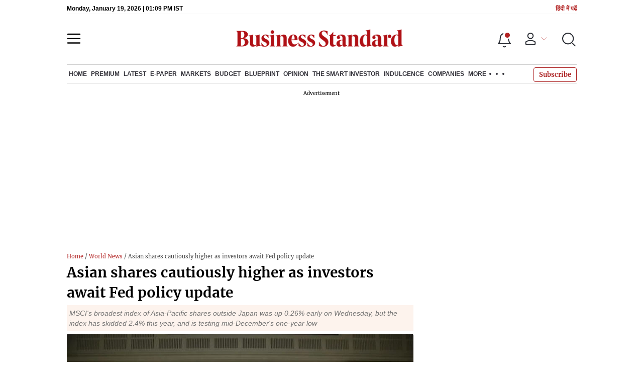

--- FILE ---
content_type: text/html; charset=utf-8
request_url: https://www.business-standard.com/article/international/asian-shares-cautiously-higher-as-investors-await-fed-policy-update-122012600173_1.html
body_size: 33767
content:
<!DOCTYPE html><html lang="en-US"><head><meta charSet="utf-8"/><link rel="preconnect" href="https://bsmedia.business-standard.com"/><link rel="preconnect" href="https://securepubads.g.doubleclick.net"/><link rel="preconnect" href="https://www.googletagservices.com"/><link rel="preconnect" href="https://www.google-analytics.com"/><title>Asian shares cautiously higher as investors await Fed policy update | INTERNATIONAL MARKET NEWS - Business Standard</title><link rel="icon" href="https://www.business-standard.com/bs-favicon.ico"/><link rel="icon" href="https://www.business-standard.com/favicon16x16-min.png" sizes="16x16"/><link rel="icon" href="https://www.business-standard.com/favicon32x32-min.png" sizes="32x32"/><link rel="icon" href="https://www.business-standard.com/android-chrome-192x192-min.png" sizes="192x192"/><link rel="apple-touch-icon" href="https://www.business-standard.com/apple-touch-icon-min.png"/><meta name="msapplication-TileImage" content="https://www.business-standard.com/android-chrome-192x192-min.png"/><link rel="mask-icon" href="https://www.business-standard.com/bs-favicon.ico" color="#000000"/><link rel="shortcut icon" href="https://www.business-standard.com/bs-favicon.ico"/><meta name="robots" content="noodp, noydir, max-image-preview:large"/><meta name="viewport" content="width=device-width, initial-scale=1.0, minimum-scale=1.0, maximum-scale=5.0"/><link rel="amphtml" href="https://www.business-standard.com/amp/article/international/asian-shares-cautiously-higher-as-investors-await-fed-policy-update-122012600173_1.html"/><link rel="canonical" href="https://www.business-standard.com/article/international/asian-shares-cautiously-higher-as-investors-await-fed-policy-update-122012600173_1.html"/><meta http-equiv="content-language" content="en-US"/><meta content="language code" http-equiv="Content-Language"/><meta name="theme-color" content="#000"/><meta name="website" content="https://www.business-standard.com"/><meta name="rating" content="General"/><meta name="copyright" content="www.business-standard.com"/><meta name="author" content="Business Standard"/><meta name="description" content="MSCI&#x27;s broadest index of Asia-Pacific shares outside Japan was up 0.26% early on Wednesday, but the index has skidded 2.4% this year, and is testing mid-December&#x27;s one-year low"/><meta name="keywords" content="markets, markets latest news and updates, stock markets, bond markets, indian markets, us markets"/><meta name="news_keywords" content="markets, markets latest news and updates, stock markets, bond markets, indian markets, us markets"/><meta property="og:type" content="website"/><meta property="og:title" content="Asian shares cautiously higher as investors await Fed policy update"/><meta property="og:url" content="https://www.business-standard.com/article/international/asian-shares-cautiously-higher-as-investors-await-fed-policy-update-122012600173_1.html"/><meta property="og:description" content="MSCI&#x27;s broadest index of Asia-Pacific shares outside Japan was up 0.26% early on Wednesday, but the index has skidded 2.4% this year, and is testing mid-December&#x27;s one-year low"/><meta property="og:image" content="https://bsmedia.business-standard.com/_media/bs/img/article/2017-10/13/full/1507893877-3625.jpg"/><meta property="og:image:width" content="1200"/><meta property="og:image:height" content="627"/><meta property="twitter:image:src" content="https://bsmedia.business-standard.com/_media/bs/img/article/2017-10/13/full/1507893877-3625.jpg"/><meta property="twitter:card" content="summary_large_image"/><meta property="twitter:site" content="@bsindia"/><meta property="twitter:creator" content="@bsindia"/><meta property="twitter:title" content="Asian shares cautiously higher as investors await Fed policy update"/><meta property="twitter:description" content="MSCI&#x27;s broadest index of Asia-Pacific shares outside Japan was up 0.26% early on Wednesday, but the index has skidded 2.4% this year, and is testing mid-December&#x27;s one-year low"/><meta property="article:published_time" content="2022-01-26T08:40:00+05:30"/><meta name="Last-Modified-Date" content="Wed, Jan 26, 2022"/><meta name="Last-Modified-Time" content="2022-01-26T08:40:41+05:30"/><meta http-equiv="Last-Modified" content="2022-01-26T08:40:41+05:30"/><meta http-equiv="Cache-Control" content="no-cache, no-store, must-revalidate"/><meta http-equiv="Expires" content="0"/><meta http-equiv="Pragma" content="no-cache"/><script type="application/ld+json">{"@context":"https://schema.org","@type":"NewsMediaOrganization","name":"Business Standard","url":"https://www.business-standard.com","sameAs":["https://www.facebook.com/bsindia","https://twitter.com/bsindia","https://www.youtube.com/user/BusinessStandardLtd","https://in.linkedin.com/company/business-standard","https://t.me/bsindiaofficial"],"logo":{"@type":"ImageObject","url":"https://www.business-standard.com/assets/web-assets/images/BSlogo600x60.png","width":"600","height":"60"},"address":{"@type":"PostalAddress","streetAddress":"Bahadurshah Zafar Marg","addressLocality":"Nehru House, near ITO Metro Station Gate No. 4","addressRegion":"ITO, New Delhi","postalCode":"110002"},"contactPoint":{"@type":"ContactPoint","telephone":"011-23720202","email":"feedback@bsmail.in","contactType":"Customer Service","areaServed":"IN","availableLanguage":"English","hoursAvailable":{"@type":"OpeningHoursSpecification","opens":"6 am","closes":"1 am"}}}</script><script type="application/ld+json">{"@context":"https://schema.org","@type":"WebPage","url":"https://www.business-standard.com/article/international/asian-shares-cautiously-higher-as-investors-await-fed-policy-update-122012600173_1.html","name":"Asian shares cautiously higher as investors await Fed policy update","description":"MSCI's broadest index of Asia-Pacific shares outside Japan was up 0.26% early on Wednesday, but the index has skidded 2.4% this year, and is testing mid-December's one-year low","keywords":"markets, markets latest news and updates, stock markets, bond markets, indian markets, us markets"}</script><script type="application/ld+json">{"@context":"https://schema.org","@type":"SiteNavigationElement","name":["home","economy","finance","world news","premium","latest","e-paper","today's paper","markets","ipo","stock market news","commodities","cryptocurrency","mutual fund","stock companies list","budget","blueprint","opinion","e-magazine","news","insights","photo story","reports","data","the podcast","all issues","features","books","opinion","the smart investor","indulgence","companies","tech","portfolio","bs decoded","partner content","personal finance","bs1000","web stories","india news","management","specials","multimedia","the morning show","the banking show","video gallery","photo gallery","podcast","sports","cricket","industry","auto","banking","sme","agriculture","other news","lifestyle","immigration","aviation","entertainment","social viral","health","books","education","bs apps"],"url":["https://www.business-standard.com/","https://www.business-standard.com/economy","https://www.business-standard.com/finance","https://www.business-standard.com/world-news","https://www.business-standard.com/premium","https://www.business-standard.com/latest-news","https://epaper.business-standard.com/","https://www.business-standard.com/todays-paper","https://www.business-standard.com/markets","https://www.business-standard.com/markets/ipo","https://www.business-standard.com/markets/stock-market-news","https://www.business-standard.com/markets/commodities","https://www.business-standard.com/markets/cryptocurrency","https://www.business-standard.com/markets/mutual-fund","https://www.business-standard.com/markets/stock-companies-list","https://www.business-standard.com/budget","https://www.business-standard.com/blueprint-defence-magazine","https://www.business-standard.com/blueprint-defence-magazine/opinion","https://www.business-standard.com/blueprint-defence-magazine/e-magazine","https://www.business-standard.com/blueprint-defence-magazine/news","https://www.business-standard.com/blueprint-defence-magazine/insights","https://www.business-standard.com/blueprint-defence-magazine/photostory","https://www.business-standard.com/blueprint-defence-magazine/reports","https://www.business-standard.com/blueprint-defence-magazine/data","https://www.business-standard.com/blueprint-defence-magazine/multimedia","https://www.business-standard.com/blueprint-defence-magazine/editions","https://www.business-standard.com/blueprint-defence-magazine/features","https://www.business-standard.com/blueprint-defence-magazine/books","https://www.business-standard.com/opinion","https://www.business-standard.com/markets/the-smart-investor","https://www.business-standard.com/indulgence-luxury-lifestyle","https://www.business-standard.com/companies","https://www.business-standard.com/technology","https://www.business-standard.com/portfolio","https://www.business-standard.com/bs-decoded","https://www.business-standard.com/content","https://www.business-standard.com/finance/personal-finance","https://www.business-standard.com/companies/bs-1000","https://www.business-standard.com/webstories","https://www.business-standard.com/india-news","https://www.business-standard.com/management","https://www.business-standard.com/specials","https://www.business-standard.com/multimedia","https://www.business-standard.com/shows/the-morning-show","https://www.business-standard.com/shows/banking-show","https://www.business-standard.com/video-gallery","https://www.business-standard.com/multimedia/photogallery/","https://www.business-standard.com/podcast","https://www.business-standard.com/sports","https://www.business-standard.com/cricket","https://www.business-standard.com/industry","https://www.business-standard.com/industry/auto","https://www.business-standard.com/industry/banking","https://www.business-standard.com/industry/sme","https://www.business-standard.com/industry/agriculture","https://www.business-standard.com/industry/news","https://www.business-standard.com/lifestyle","https://www.business-standard.com/immigration","https://www.business-standard.com/industry/aviation","https://www.business-standard.com/entertainment","https://www.business-standard.com/social-viral","https://www.business-standard.com/health","https://www.business-standard.com/book","https://www.business-standard.com/education","https://www.business-standard.com/apps"]}</script><script type="application/ld+json">{"@context":"https://schema.org","@type":"BreadcrumbList","itemListElement":[{"@type":"ListItem","position":1,"item":{"@id":"https://www.business-standard.com/","name":"Home"}},{"@type":"ListItem","position":2,"item":{"@id":"https://www.business-standard.com/world-news","name":"World News"}},{"@type":"ListItem","position":3,"item":{"name":"Asian shares cautiously higher as investors await Fed policy update"}}]}</script><script type="application/ld+json">{"@context":"https://schema.org","@type":"NewsArticle","mainEntityOfPage":"https://www.business-standard.com/article/international/asian-shares-cautiously-higher-as-investors-await-fed-policy-update-122012600173_1.html","inLanguage":"en","headline":"Asian shares cautiously higher as investors await Fed policy update","description":"MSCI's broadest index of Asia-Pacific shares outside Japan was up 0.26% early on Wednesday, but the index has skidded 2.4% this year, and is testing mid-December's one-year low","keywords":"markets, markets latest news and updates, stock markets, bond markets, indian markets, us markets","articleSection":"Markets","url":"https://www.business-standard.com/article/international/asian-shares-cautiously-higher-as-investors-await-fed-policy-update-122012600173_1.html","image":"https://bsmedia.business-standard.com/_media/bs/img/article/2017-10/13/full/1507893877-3625.jpg","datePublished":"2022-01-26T08:40:00+05:30","dateModified":"2022-01-26T08:40:41+05:30","articleBody":"Asian share markets got off to a cautious start on Wednesday, after another volatile Wall Street session, as investors braced for the outcome of the Fed&#39;s meeting late in the day and any hints about faster tightening of monetary policy.MSCI&#39;s broadest index of Asia-Pacific shares outside Japan was up 0.26% early on Wednesday, but the index has skidded 2.4% this year, and is testing mid-December&#39;s one-year low.Concerns that the Fed&#39;s expected interest rate hikes could hammer Asia&#39;s equities markets have dragged on the regional benchmark, though moves elsewhere have been even more dramatic.Globally, U.S. stocks posted their worst week since 2020 last week, and MSCI&#39;s world index is on course for its biggest monthly drop since the COVID-19 pandemic hit markets in March 2020.Japan&#39;s Nikkei lost 0.8% to hover around its lowest level since Dec. 2020.The Fed is due to update its policy plan later on Wednesday, likely fleshing out timing for expected rate hikes and shrinking its massive balance sheet.&quot;Asian markets are currently being affected by volatility in global markets, concerns about Fed tightening in the face of higher inflation and uncertainty about events in Russia and Ukraine,&quot; said Mansoor Mohi-uddin, chief economist at Bank of Singapore.Growing tensions as Russian troops massed on Ukraine&#39;s border have added to a risk-averse environment for investors.&quot;We expect the Fed meeting, however, will not add to volatility. The central bank is set to only finish its quantitative easing in March and while it will signal interest rates are likely to be raised in March too, the Fed will endorse market expectations for quarterly 25bps hikes for its fed funds rate rather than more aggressive tightening this year,&quot; Mohi-uddin added.Money markets are priced for a first rate hike by the Fed in March, with three more quarter-point increases by year-end.Fed tightening is putting pressure on some central banks in Asia to follow suit, potentially hurting their equity markets as happened in 2013 when the U.S. central bank began tapering its post financial crisis stimulus.&quot;As long as turbulence remains relatively contained to equity markets, the bar for the Fed becoming dovish is high,&quot; said analysts at Nomura in a note.They said they thought some of the Fed&#39;s policy committee would interpret the latest sell off in equities as potentially taking out some of the &quot;froth&quot; in the market, so it would not change their view, especially amid worries about high inflation.In early trade Wednesday morning, China&#39;s blue-chip index rose 0.4%, while Hong Kong&#39;s Hang Seng Index was up 0.6%.Hao Hong, Head of Research at BOCOM International, expects limited appetite from investors to hold big positions in Asia after heavy market selling, as the Chinese New Year approaches.U.S. Treasuries were steady on Wednesday, with yields on two year notes at 1.0273%, holding onto gains made earlier this month. The yield on benchmark 10-year Treasury notes was 1.7814%, a little below the two-year high of 1.9% hit last week. [US/]S&P 500 futures fell 0.13% and Nasdaq futures were flat.On the previous trading day, the Dow Jones Industrial Average fell 0.19%, the S&P 500 lost 1.22% and the Nasdaq Composite dropped 2.28%.The dollar index against a basket of major currencies was mostly unchanged, although the U.S. greenback lost some ground against the safe haven yen, which has benefited from a flight to safety in recent months, and the Australian dollar. [FRX]U.S. crude fell 0.4% on Wednesday to $85.26 per barrel and Brent crude eased 0.16% to $88.04 per barrel.Spot gold added 0.1% to $1,848.41 an ounce, having hit a two month high overnight as investors sought safety.&nbsp;(Reporting by Stella Qiu and Alun John; Editing by Lincoln Feast.)","author":[{"name":"Reuters","url":"https://www.business-standard.com/author/reuters","@type":"Person"}],"publisher":{"@type":"NewsMediaOrganization","name":"Business Standard","url":"https://www.business-standard.com","logo":{"@type":"ImageObject","width":"600","height":"60","url":"https://www.business-standard.com/assets/web-assets/images/BSlogo600x60.png"}},"associatedMedia":{"@type":"imageObject","url":"https://bsmedia.business-standard.com/_media/bs/img/article/2017-10/13/full/1507893877-3625.jpg","caption":"Visitors looks at an electronic board showing the Japan's Nikkei average at the Tokyo Stock Exchange (TSE) in Tokyo, Japan | File photo: Reuters","description":"Visitors looks at an electronic board showing the Japan's Nikkei average at the Tokyo Stock Exchange (TSE) in Tokyo, Japan | File photo: Reuters","width":"620","height":"464"}}</script><link rel="preload" as="image" href="https://bsmedia.business-standard.com/_media/bs/img/article/2017-10/13/full/1507893877-3625.jpg?im=FeatureCrop,size=(382,233)" fetchpriority="high"/><meta name="next-head-count" content="55"/><link rel="preload" href="/_next/static/css/467c58041173b24f.css" as="style"/><link rel="stylesheet" href="/_next/static/css/467c58041173b24f.css" data-n-g=""/><link rel="preload" href="/_next/static/css/1bee1dea4db9fa20.css" as="style"/><link rel="stylesheet" href="/_next/static/css/1bee1dea4db9fa20.css"/><link rel="preload" href="/_next/static/css/47d81bd9cf989b38.css" as="style"/><link rel="stylesheet" href="/_next/static/css/47d81bd9cf989b38.css"/><link rel="preload" href="/_next/static/css/0062454ae48d9a08.css" as="style"/><link rel="stylesheet" href="/_next/static/css/0062454ae48d9a08.css"/><link rel="preload" href="/_next/static/css/5578742304f826c6.css" as="style"/><link rel="stylesheet" href="/_next/static/css/5578742304f826c6.css"/><link rel="preload" href="/_next/static/css/6d26f549d456d1b2.css" as="style"/><link rel="stylesheet" href="/_next/static/css/6d26f549d456d1b2.css"/><link rel="preload" href="/_next/static/css/910ba75da708deb4.css" as="style"/><link rel="stylesheet" href="/_next/static/css/910ba75da708deb4.css"/><link rel="preload" href="/_next/static/css/36f77a224062cbb6.css" as="style"/><link rel="stylesheet" href="/_next/static/css/36f77a224062cbb6.css"/><noscript data-n-css=""></noscript><script defer="" nomodule="" src="/_next/static/chunks/polyfills-c67a75d1b6f99dc8.js"></script><script defer="" src="/_next/static/chunks/14890-1c48e0fa2637f405.js"></script><script defer="" src="/_next/static/chunks/77236-9b7d1e99ec4babc3.js"></script><script defer="" src="/_next/static/chunks/9473-35903fd81969ec64.js"></script><script defer="" src="/_next/static/chunks/85518-7586a3fe744a1a72.js"></script><script defer="" src="/_next/static/chunks/12980-9fb696842f737324.js"></script><script defer="" src="/_next/static/chunks/63288.a0e0759cad7b2b46.js"></script><script defer="" src="/_next/static/chunks/19132.47e941b3db11240b.js"></script><script defer="" src="/_next/static/chunks/87302.3b1c73773d88fe12.js"></script><script defer="" src="/_next/static/chunks/17539-14692edb11303326.js"></script><script defer="" src="/_next/static/chunks/21227-8e9db8558a3b7d8e.js"></script><script defer="" src="/_next/static/chunks/86053.202d5c78d6036873.js"></script><script defer="" src="/_next/static/chunks/75194.5ca582f541cbad7a.js"></script><script defer="" src="/_next/static/chunks/46869.9ec0223545494dae.js"></script><script defer="" src="/_next/static/chunks/44441.06d517d288081772.js"></script><script defer="" src="/_next/static/chunks/80228.b1bea61febb13796.js"></script><script defer="" src="/_next/static/chunks/61428.75ddc532bc83c930.js"></script><script defer="" src="/_next/static/chunks/23772.19983bb59eed70d2.js"></script><script defer="" src="/_next/static/chunks/58533.63e7e2181f4102ae.js"></script><script defer="" src="/_next/static/chunks/49086-3705007fdcc336ec.js"></script><script defer="" src="/_next/static/chunks/95292-cd3b54add32ca836.js"></script><script defer="" src="/_next/static/chunks/57096.bf4e495b21713d4d.js"></script><script defer="" src="/_next/static/chunks/23094.05f79ed262f848b0.js"></script><script defer="" src="/_next/static/chunks/25935-a15d53f73e00d311.js"></script><script defer="" src="/_next/static/chunks/58410.4536270d6bf1d5aa.js"></script><script defer="" src="/_next/static/chunks/26909.f9c7daa012c3c110.js"></script><script defer="" src="/_next/static/chunks/76081.fcfbf1e402af57e4.js"></script><script defer="" src="/_next/static/chunks/66442.acc65f78413b2c1e.js"></script><script defer="" src="/_next/static/chunks/41369.e6c5b5185d08bccd.js"></script><script defer="" src="/_next/static/chunks/40761.322e6ca82f42654d.js"></script><script defer="" src="/_next/static/chunks/17241.1587fe136981bf78.js"></script><script defer="" src="/_next/static/chunks/14190.63c9c9cbd71c5807.js"></script><script defer="" src="/_next/static/chunks/47257.a241de85ec273496.js"></script><script defer="" src="/_next/static/chunks/9669-ea0f85f96403c18c.js"></script><script defer="" src="/_next/static/chunks/76646-91c1f277464b148b.js"></script><script defer="" src="/_next/static/chunks/46455.0ae46095f8f53930.js"></script><script defer="" src="/_next/static/chunks/84437.0b089bbe96652289.js"></script><script defer="" src="/_next/static/chunks/52735.2b8dcd70c4c9281c.js"></script><script defer="" src="/_next/static/chunks/11310.db3756c9371691e7.js"></script><script src="/_next/static/chunks/webpack-22ba4d4be0bd20cd.js" defer=""></script><script src="/_next/static/chunks/framework-dd9c457f9a0c7519.js" defer=""></script><script src="/_next/static/chunks/main-c22debd438d29cf7.js" defer=""></script><script src="/_next/static/chunks/pages/_app-7b20d708794df476.js" defer=""></script><script src="/_next/static/chunks/pages/%5Bcat%5D/%5Bsubcategory%5D/%5B...slug%5D-1cbbafbdf425865c.js" defer=""></script><script src="/_next/static/684ee12bbd53777170a6ce85f23bd5c4400578da/_buildManifest.js" defer=""></script><script src="/_next/static/684ee12bbd53777170a6ce85f23bd5c4400578da/_ssgManifest.js" defer=""></script>
                    <script>var w=window;if(w.performance||w.mozPerformance||w.msPerformance||w.webkitPerformance){var d=document;AKSB=w.AKSB||{},AKSB.q=AKSB.q||[],AKSB.mark=AKSB.mark||function(e,_){AKSB.q.push(["mark",e,_||(new Date).getTime()])},AKSB.measure=AKSB.measure||function(e,_,t){AKSB.q.push(["measure",e,_,t||(new Date).getTime()])},AKSB.done=AKSB.done||function(e){AKSB.q.push(["done",e])},AKSB.mark("firstbyte",(new Date).getTime()),AKSB.prof={custid:"1454084",ustr:"",originlat:"0",clientrtt:"10",ghostip:"23.208.24.112",ipv6:false,pct:"10",clientip:"18.116.85.80",requestid:"28a8527",region:"47369",protocol:"h2",blver:14,akM:"b",akN:"ae",akTT:"O",akTX:"1",akTI:"28a8527",ai:"902153",ra:"false",pmgn:"",pmgi:"",pmp:"",qc:""},function(e){var _=d.createElement("script");_.async="async",_.src=e;var t=d.getElementsByTagName("script"),t=t[t.length-1];t.parentNode.insertBefore(_,t)}(("https:"===d.location.protocol?"https:":"http:")+"//ds-aksb-a.akamaihd.net/aksb.min.js")}</script>
                    </head><body><div id="__next"><div><div><div class=""></div><header class="header_sectiondiv__WPrjR section-div full-section header-section"><div class="today_headlogotmstmp__223aM" style="min-height:12px"><div class="today_topleftel__wvskF"><span>Monday, January 19, 2026 | 06:39 PM IST</span><small><a href="https://hindi.business-standard.com/" target="_blank">हिंदी में पढें</a></small></div></div><div class="undefined header_headerTopbar__iRN5q undefined headerabt "><div class="header_justifycontentstart__b3nr3 d-flex  "><div class="header_menuhamburger__fC39W menuhamburger"><svg width="28" height="21" viewBox="0 0 28 21" fill="none" xmlns="http://www.w3.org/2000/svg"><path d="M25.9575 2L2 2" stroke="black" stroke-width="2.5" stroke-linecap="round"></path><path d="M25.9575 10.8264L2 10.8264" stroke="black" stroke-width="2.5" stroke-linecap="round"></path><path d="M26 19.4775L2.00045 19.4775" stroke="black" stroke-width="2.5" stroke-linecap="round"></path></svg></div></div><div class="bg-overlay"></div><div id="menuSidebar" class="menuSidebar "></div><style> 
          .menuSidebar { top: 0px; width: 90%; z-index: 1; height: auto; position: fixed; transform: translate(-130%, 0); display: block; left: 0%; overflow-y: scroll; transition: all 0.6s ease; z-index: 65; background-color: #fff; box-shadow: 0px 2px 8px 0px rgba(60, 64, 67, 0.25); border-radius: 4px; } @media (max-width: 1024px) { .menuSidebar { position: fixed; top: 0; max-height: 100vh; border-radius: 0px; } } @media (min-width: 768px) { .menuSidebar:-webkit-scrollbar { width: 5px; } .menuSidebar:-webkit-scrollbar-thumb { background-color: #c2c2c2; -webkit-border-radius: 5px; border-radius: 5px; outline: 1px solid #c2c2c2; } } .menuSidebar.show { z-index: 9999; left: 0; transform: translate(0%, 0); right: 0; margin: 0 auto; }   
          .menuSidebar::-webkit-scrollbar { display: none; }    
          @media (min-width:1025px) {
            .menuSidebar.show {
                 min-height:545px;
                 min-width:1080px
            }
          }
          @media (max-width:1024px) {
            .menuSidebar.show {
              min-height:640px;
              min-width:100%;
            }
            .menuSidebar {
               width:100%;
            }
          }
          </style><div class="header_adslogo__lSOL1" style="width:175px;height:60px"></div><div class="logo-div"><a href="https://www.business-standard.com" class="header_brndlogo__RdIT_"><img alt="Business Standard" title="Business Standard" src="https://bsmedia.business-standard.com/include/_mod/site/html5/images/business-standard.png" height="48" width="390"/></a></div><div class="header_adslogo__lSOL1" style="width:175px;height:60px"> <!-- --> </div><div class="header_headericn__w8TeW headericn"><div class="icons d-flex"><div class="notificationdiv active"><img alt="Notification Icon" title="Notification" height="32" src="https://www.business-standard.com/assets/web-assets/icons/notification.svg" width="32" loading="lazy"/></div><a href="#" class="d-flex userprofiletext" id="profile_area"><img alt="userprofile Icon" title="User" height="32" src="https://www.business-standard.com/assets/web-assets/icons/user-profile.svg" width="32" loading="lazy"/><i class="arrowdownicon"></i></a><img alt="Search" title="Search_Icon" height="32" style="cursor:pointer" src="https://www.business-standard.com/assets/web-assets/icons/search.svg" width="32" loading="lazy"/></div><style> 
       
      .icons {display: flex;justify-content: space-between;align-items: center;}
      .icons .notificationdiv {position: relative;cursor: pointer;padding-top: 7px;}
      .icons .notificationdiv:after {
        background: #b22222;
        border-radius: 10px;
        content: "";
        height: 10px;
        left: auto;
        position: absolute;
        right: 5px;
        top: 8px;
        width: 10px;
       }
      .icons .notificationdiv:before {
        background: #fff;
        border-radius: 20px;
        content: "";
        height: 15px;
        position: absolute;
        right: 4px;
        top: 6px;
        width: 15px;
      }
      .icons .userprofiletext {
        display: flex;
        align-items: center;
        font-family: Arial;
        font-size: 14px;
        padding: 0 20px 0 20px;
      }

      .userprofiletext .arrowdownicon {
        background-image: url("data:image/svg+xml,%3Csvg width='19' height='11' viewBox='0 0 19 11' fill='none' xmlns='http://www.w3.org/2000/svg'%3E%3Cpath d='M1 1L9.48528 9.48528L17.9706 1' stroke='%23B22222' strokeWidth='2' stroke-linecap='round' stroke-linejoin='round'/%3E%3C/svg%3E");
        background-repeat: no-repeat;
        background-size: 12px;
        display: inline-block;
        height: 8px;
        margin: 0 0 0 5px;
        width: 18px;
      }

      @media (max-width:1280px) { 
        .icons .userprofiletext { padding: 0 9px; }
      }

      @media (max-width:767px){
        .icons { justify-content: space-around; align-items: flex-start; gap: 7px; }
        .icons .notificationdiv:after {height: 7px;right: 5px;top: 0px; width: 7px;}
        .icons .notificationdiv:before {right: 5px;top: 0px;height: 8px;width: 8px;}
        .icons .userprofiletext { padding: 0px 0px 0 0px;}
        .icons img {max-width: 24px;height: 24px;margin-top: 0px;}
        .icons .notificationdiv {     padding-top: 0px; } 
      }

      </style></div></div><nav class="navigationlisting header_navigationlisting__ZU68j "><a href="https://www.business-standard.com" class="header_stickylogo__QMlKl sticky-logo"><img loading="lazy" width="67" height="56" src="https://www.business-standard.com/assets/web-assets/images/logo-bs.jpg" alt="BS_logo" title="BS_logo"/></a><ul id="appendseconnav" class="scrlhide"><li><a class=" " href="https://www.business-standard.com/"> <!-- -->Home<!-- --> </a><div class="header_submenu__KCO9X navsubmenu"><ul><li><a href="https://www.business-standard.com/economy">Economy</a></li><li><a href="https://www.business-standard.com/finance">Finance</a></li><li><a href="https://www.business-standard.com/world-news">World News</a></li></ul></div></li><li><a class=" " href="https://www.business-standard.com/premium"> <!-- -->Premium<!-- --> </a></li><li><a class=" " href="https://www.business-standard.com/latest-news"> <!-- -->Latest<!-- --> </a></li><li><a class="epaper-link" target="_blank" href="https://epaper.business-standard.com/"> <!-- -->E-Paper</a><div class="header_submenu__KCO9X navsubmenu"><ul><li><a class="" target="_blank" href="https://epaper.business-standard.com/"> <!-- -->E-Paper</a></li><li><a href="https://www.business-standard.com/todays-paper">Today&#x27;s Paper</a></li></ul></div></li><li><a class=" " href="https://www.business-standard.com/markets"> <!-- -->Markets<!-- --> </a><div class="header_submenu__KCO9X navsubmenu"><ul><li><a href="https://www.business-standard.com/markets/ipo">IPO</a></li><li><a href="https://www.business-standard.com/markets/stock-market-news">Stock Market News</a></li><li><a href="https://www.business-standard.com/markets/commodities">Commodities</a></li><li><a href="https://www.business-standard.com/markets/cryptocurrency">Cryptocurrency</a></li><li><a href="https://www.business-standard.com/markets/mutual-fund">Mutual Fund</a></li><li><a href="https://www.business-standard.com/markets/stock-companies-list">Stock Companies list</a></li></ul></div></li><li><a class=" " href="https://www.business-standard.com/budget"> <!-- -->Budget<!-- --> </a></li><li><a class=" " href="https://www.business-standard.com/blueprint-defence-magazine"> <!-- -->Blueprint<!-- --> </a><div class="header_submenu__KCO9X navsubmenu"><ul><li><a href="https://www.business-standard.com/blueprint-defence-magazine/opinion">Opinion</a></li><li><a href="https://www.business-standard.com/blueprint-defence-magazine/e-magazine">E-Magazine</a></li><li><a href="https://www.business-standard.com/blueprint-defence-magazine/news">News</a></li><li><a href="https://www.business-standard.com/blueprint-defence-magazine/insights">Insights</a></li><li><a href="https://www.business-standard.com/blueprint-defence-magazine/photostory">Photo Story</a></li><li><a href="https://www.business-standard.com/blueprint-defence-magazine/reports">Reports</a></li><li><a href="https://www.business-standard.com/blueprint-defence-magazine/data">Data</a></li><li><a href="https://www.business-standard.com/blueprint-defence-magazine/multimedia">THE PODCAST</a></li><li><a href="https://www.business-standard.com/blueprint-defence-magazine/editions">All Issues</a></li><li><a href="https://www.business-standard.com/blueprint-defence-magazine/features">Features</a></li><li><a href="https://www.business-standard.com/blueprint-defence-magazine/books">Books</a></li></ul></div></li><li><a class=" " href="https://www.business-standard.com/opinion"> <!-- -->Opinion<!-- --> </a></li><li><a class=" " href="https://www.business-standard.com/markets/the-smart-investor"> <!-- -->The Smart Investor<!-- --> </a></li><li><a class=" " href="https://www.business-standard.com/indulgence-luxury-lifestyle"> <!-- -->Indulgence<!-- --> </a></li><li><a class=" " href="https://www.business-standard.com/companies"> <!-- -->Companies<!-- --> </a></li><li class="header_headmore__g_wCT"><a class="header_hdrmore__mWrtW">More <span></span> <span></span> <span></span></a><div class="header_dropdowndiv__V74Fg"><ul class="mb-0 text-end ps-0"><li><a href="https://www.business-standard.com/technology" class="font-inter"> <!-- -->Tech<!-- --> </a></li><li><a href="https://www.business-standard.com/portfolio" class="font-inter"> <!-- -->Portfolio<!-- --> </a></li><li><a href="https://www.business-standard.com/bs-decoded" class="font-inter"> <!-- -->BS Decoded<!-- --> </a></li><li><a href="https://www.business-standard.com/content" class="font-inter"> <!-- -->Partner Content<!-- --> </a></li><li><a href="https://www.business-standard.com/finance/personal-finance" class="font-inter"> <!-- -->Personal Finance<!-- --> </a></li><li><a href="https://www.business-standard.com/companies/bs-1000" class="font-inter"> <!-- -->BS1000<!-- --> </a></li><li><a href="https://www.business-standard.com/webstories" class="font-inter"> <!-- -->Web Stories<!-- --> </a></li><li><a href="https://www.business-standard.com/india-news" class="font-inter"> <!-- -->India News<!-- --> </a></li><li><a href="https://www.business-standard.com/management" class="font-inter"> <!-- -->Management<!-- --> </a></li><li><a href="https://www.business-standard.com/specials" class="font-inter"> <!-- -->Specials<!-- --> </a></li><li><a href="https://www.business-standard.com/multimedia" class="font-inter"> <!-- -->Multimedia<!-- --> </a></li><li><a href="https://www.business-standard.com/sports" class="font-inter"> <!-- -->Sports<!-- --> </a></li><li><a href="https://www.business-standard.com/cricket" class="font-inter"> <!-- -->Cricket<!-- --> </a></li><li><a href="https://www.business-standard.com/industry" class="font-inter"> <!-- -->Industry<!-- --> </a></li><li><a href="https://www.business-standard.com/lifestyle" class="font-inter"> <!-- -->Lifestyle<!-- --> </a></li><li><a href="https://www.business-standard.com/immigration" class="font-inter"> <!-- -->Immigration<!-- --> </a></li><li><a href="https://www.business-standard.com/industry/aviation" class="font-inter"> <!-- -->Aviation<!-- --> </a></li><li><a href="https://www.business-standard.com/entertainment" class="font-inter"> <!-- -->Entertainment<!-- --> </a></li><li><a href="https://www.business-standard.com/social-viral" class="font-inter"> <!-- -->Social Viral<!-- --> </a></li><li><a href="https://www.business-standard.com/health" class="font-inter"> <!-- -->Health<!-- --> </a></li><li><a href="https://www.business-standard.com/book" class="font-inter"> <!-- -->Books<!-- --> </a></li><li><a href="https://www.business-standard.com/education" class="font-inter"> <!-- -->Education<!-- --> </a></li><li><a href="https://www.business-standard.com/apps" class="font-inter"> <!-- -->BS Apps<!-- --> </a></li></ul></div></li></ul></nav><style>       
         .navsubmenu ul li a {
            padding: 8px 8px 8px 0 !important;
          }
          @media (min-width: 768px) {
            .navsubscribe .secondaryNav li:last-child {
              margin-right: 0 !important;
            }
            .headericn {
              min-width: 160px;
            }
            .header-active .secondaryNav.scrlhide {
              transform: translate3d(0, 0, 0);
            }
            .header-active ul li.dflticonlast {
              margin-right: 160px !important;
            }
          }
          .navsubscribe ul li:last-child,
          .navsubscribe ul li ul li:last-child {
            padding-right: 10px !important;
          }
          .header-active .sticky-logo {
            display: inline-block;
          }
          .header-active .scrlhide {
            transform: translate3d(75px, 0, 0);
          }
          .header-active .menuhamburger {
            transform: translate3d(0, 73px, 0);
            z-index: 10;
          }
          @media (min-width: 768px) and (max-width: 1024px) {
            .header-active .menuhamburger {
              transform: translate3d(-3px, 49px, 0);
              z-index: 10;
            }
            .scrollbarListspotlight {
              overflow: hidden;
            }
          }
          @media (max-width: 767px) {
            .header-active .secondaryNav.scrlhide {
              margin-left: 0;
            }
            .header-active .secondaryNav li:last-child {
              margin-right: 90px !important;
            }
            .header-active .sticky-logo {
              display: none;
            }
            .header-active .scrlhide {
              transform: translate3d(0, 0, 0);
              margin-left: 30px;
            }
            .header-active .menuhamburger {
              transform: translate3d(3px, 40px, 0);
            }
            .header-active header.header-section {
              top: -44px;
            }
            .header-active header.header-section.bpheader {
              top: -59px;
            }
            .header-active header.header-section.bpheader .menuhamburger {
              transform: translate3d(3px, 47px, 0);
            }
          }
          @media (min-width: 1024px) and (max-width: 1280px) {
            .header-active .navigationlisting ul li {
              margin-right: 0;
            }
            .header-active .navigationlisting ul li a {
              font-size: 11px;
            }
          }
          @media (min-width: 1180px) and (max-width: 1280px) {
            .header-active .navigationlisting .navsubmenu {
              width: 1015px !important;
            }
          }
          @media (min-width: 1281px) {
            .header-active .navigationlisting .navsubmenu {
              width: 1180px !important;
            }
          }
          @media (max-width: 1024px) {
            #secondaryNav {
              display: none;
            }
          }
          @media (min-width: 1281px) and (max-width: 1365px) {
            .header-active .navigationlisting ul li a {
              padding: 12px 5px !important;
            }
          }
      </style></header><div id="scrolltrget"> </div><main class="wrapper unsubscribed_Open_In_App"><div class="MobApp"><div class="infinite-scroll-component__outerdiv"><div class="infinite-scroll-component " style="height:auto;overflow:auto;-webkit-overflow-scrolling:touch"><div meta="[object Object]" currentArticleData="[object Object]"><div class="hide-on-mobile"></div><section class="section-flex story-col"><article class="flex-70"><div class="breadcrumbcol"><div><div class="breadcrum"> <a href="/" class="bact">Home</a> / <a  href="/world-news" class="bact">World News</a> / Asian shares cautiously higher as investors await Fed policy update</div></div></div><div><div class="MainStory_storydetail__uDFCx storydetail"><h1 class="MainStory_stryhdtp__frNSf stryhdtp">Asian shares cautiously higher as investors await Fed policy update</h1><h2 class="MainStory_strydsc__P6kfv strydsc">MSCI&#x27;s broadest index of Asia-Pacific shares outside Japan was up 0.26% early on Wednesday, but the index has skidded 2.4% this year, and is testing mid-December&#x27;s one-year low</h2><div class="show-on-mobile"></div><div id="above_feature_image_banner-0"></div><div class="MainStory_storyimage__qkAq3"><div class="MainStory_positionrelative__jOIzS positionrelative"><i class="img-sizer"></i><picture><source srcSet="https://bsmedia.business-standard.com/_media/bs/img/article/2017-10/13/full/1507893877-3625.jpg?im=FeatureCrop,size=(382,233)" media="(max-width: 767px)" width="382" height="233"/><source srcSet="https://bsmedia.business-standard.com/_media/bs/img/article/2017-10/13/full/1507893877-3625.jpg?im=FeatureCrop,size=(826,465)" media="(min-width: 768px)" width="826" height="465"/><img class="img-fluid w-100 lazy-img" src="https://bsmedia.business-standard.com/_media/bs/img/article/2017-10/13/full/1507893877-3625.jpg?im=FeatureCrop,size=(382,233)" title="Asian stocks" alt="Asian stocks" width="826" height="465" loading="eager" fetchpriority="high" decoding="async" style="width:100%;height:auto;max-width:100%;display:block;object-fit:cover"/></picture><div class="MainStory_strlabel__iEDZ4"></div></div><p class="MainStory_captiontext__pELgL captiontext">Visitors looks at an electronic board showing the Japan&#x27;s Nikkei average at the Tokyo Stock Exchange (TSE) in Tokyo, Japan | File photo: Reuters</p></div><span class="MainStory_dtlauthinfo__u_CUx"><a href="https://www.business-standard.com/author/search/keyword/reuters"><span class="font-bold">Reuters</span></a><span style="color:#b22222"> <!-- -->BEIJING<!-- --> </span></span><div class="MainStory_autdtl__BefDN"><div class="MetaPost_storymeta__araBu storymeta"><div class="meta-info" data-updatedtime="2022-01-26T08:40:41+05:30" data-expandedtime="Updated: Jan 26 2022 | 8:40 AM IST" data-updatedlongtime="Jan 26 2022">4 min read <!-- --> Last Updated : <!-- -->Jan 26 2022 | 8:40 AM<!-- --> IST</div><div class="MetaPost_metaactions__h2__T metaactions"></div></div></div><div class="MainStory_storycontent__Pe3ys storycontent"><div id="parent_top_div" style="margin:0 0"><p>
	Asian share markets got off to a cautious start on Wednesday, after another volatile Wall Street session, as investors braced for the outcome of the Fed&#x27;s meeting late in the day and any hints about faster tightening of monetary policy.</p>
<p>
	MSCI&#x27;s broadest index of Asia-Pacific shares outside Japan was up 0.26% early on Wednesday, but the index has skidded 2.4% this year, and is testing mid-December&#x27;s one-year low.</p>
<p>
	Concerns that the Fed&#x27;s expected interest rate hikes could hammer Asia&#x27;s equities markets have dragged on the regional benchmark, though moves elsewhere have been even more dramatic.</p>
<p>
	Globally, U.S. stocks posted their worst week since 2020 last week, and MSCI&#x27;s world index is on course for its biggest monthly drop since the COVID-19 pandemic hit markets in March 2020.</p><span style="display:block;height:1px"> </span>
<p>
	Japan&#x27;s Nikkei lost 0.8% to hover around its lowest level since Dec. 2020.</p><div class="mb-20"><div class="latestnews_stryalsoread__HlMna"><div class="latestnews_recommendsection__1ZpG_ recommendsection"><div class="latestnews_alsoreadheading__tScqk alsoreadheading"><h3 class="section-title"><span>Also Read </span></h3></div><button class="latestnews_slidearrow__b6nPH prevBtn" id="slide-arrow-next-related0"></button><button class="latestnews_slidearrow__b6nPH latestnews_slidearrownxt__sEt76 nextBtn" id="slide-arrow-prev-related0"></button><div class="latestnews_scrollbarList__Lm9h4 ulContainer slides-container" id="slides-container-related0"><div class="d-flex cardlist storylatestnews latestnews_storylatestnews___5wnY  slide-related0 "><a href="https://www.business-standard.com/article/international/study-shows-james-bond-s-salary-hasn-t-kept-up-with-french-restaurant-costs-121110300640_1.html"><div class="alsoReadImage" style="position:relative"><img src="https://www.business-standard.com/assets/web-assets/images/Business_Standard_1_328x185.jpg" alt="James Bond needs a salary raise: His restaurant bills aren&#x27;t keeping up" title="James Bond needs a salary raise: His restaurant bills aren&#x27;t keeping up" loading="lazy"/></div><h2 class="latestnews_smallcardtitle__gdkeR smallcardtitle" style="cursor:pointer">James Bond needs a salary raise: His restaurant bills aren&#x27;t keeping up</h2></a></div><div class="d-flex cardlist storylatestnews latestnews_storylatestnews___5wnY  slide-related0 "><a href="https://www.business-standard.com/article/markets/bond-yield-rise-may-put-pressure-on-stock-valuations-rally-in-markets-121102201769_1.html"><div class="alsoReadImage" style="position:relative"><img src="https://www.business-standard.com/assets/web-assets/images/Business_Standard_1_328x185.jpg" alt="Bond yield rise may put pressure on stock valuations, rally in markets" title="Bond yield rise may put pressure on stock valuations, rally in markets" loading="lazy"/></div><h2 class="latestnews_smallcardtitle__gdkeR smallcardtitle" style="cursor:pointer">Bond yield rise may put pressure on stock valuations, rally in markets</h2></a></div><div class="d-flex cardlist storylatestnews latestnews_storylatestnews___5wnY  slide-related0 "><a href="https://www.business-standard.com/article/markets/gold-bond-issue-price-fixed-at-rs-4-732-gm-subscription-opens-monday-121082701245_1.html"><div class="alsoReadImage" style="position:relative"><img src="https://www.business-standard.com/assets/web-assets/images/Business_Standard_1_328x185.jpg" alt="Gold bond issue price fixed at Rs 4,732/gm; subscription opens Monday" title="Gold bond issue price fixed at Rs 4,732/gm; subscription opens Monday" loading="lazy"/></div><h2 class="latestnews_smallcardtitle__gdkeR smallcardtitle" style="cursor:pointer">Gold bond issue price fixed at Rs 4,732/gm; subscription opens Monday</h2></a></div><div class="d-flex cardlist storylatestnews latestnews_storylatestnews___5wnY  slide-related0 "><a href="https://www.business-standard.com/article/entertainment/daniel-craig-s-last-time-as-bond-no-time-to-die-to-release-on-sep-30-121090100798_1.html"><div class="alsoReadImage" style="position:relative"><img src="https://www.business-standard.com/assets/web-assets/images/Business_Standard_1_328x185.jpg" alt="Daniel Craig&#x27;s last time as Bond, &#x27;No Time To Die&#x27; to release on Sep 30" title="Daniel Craig&#x27;s last time as Bond, &#x27;No Time To Die&#x27; to release on Sep 30" loading="lazy"/></div><h2 class="latestnews_smallcardtitle__gdkeR smallcardtitle" style="cursor:pointer">Daniel Craig&#x27;s last time as Bond, &#x27;No Time To Die&#x27; to release on Sep 30</h2></a></div><div class="d-flex cardlist storylatestnews latestnews_storylatestnews___5wnY  slide-related0 "><a href="https://www.business-standard.com/article/markets/morgan-stanley-sees-india-winning-global-bond-index-spot-early-next-year-121090801422_1.html"><div class="alsoReadImage" style="position:relative"><img src="https://www.business-standard.com/assets/web-assets/images/Business_Standard_1_328x185.jpg" alt="Morgan Stanley sees India winning global bond index spot early next year" title="Morgan Stanley sees India winning global bond index spot early next year" loading="lazy"/></div><h2 class="latestnews_smallcardtitle__gdkeR smallcardtitle" style="cursor:pointer">Morgan Stanley sees India winning global bond index spot early next year</h2></a></div></div></div></div><style> 
                .storylatestnews {flex: 0 0 27%;}
                .storylatestnews .alsoReadImage { margin: 0 !important; }
                .storylatestnews .smallcardtitle {padding-bottom: 5px !important; color:#282B32;}
                .slides-container {
                  display: flex;
                  list-style: none;
                  margin-bottom: 15px !important;
                  overflow: scroll;
                  padding: 0;
                  scroll-behavior: smooth;
                  width: 100%;
              }
                .recommendsection .slides-container {
                 margin-bottom: 0 !important;
                }
               .alsoreadheading h3 {font-size:20px;color: #0D0D0D;}

               .alsoreadheading h3:after {top: 18px;}
               .recommendsection button {
                  top: 10px;
                   }
                  
                 @media (max-width:767px) {
                  .alsoreadheading h3 {font-size:16px !important;color:#0D0D0D;}
                  .alsoreadheading span {padding-left: 0;}
                  .alsoreadheading span:after {display: none;}
                   .storylatestnews {flex: 0 0 40%; margin: 0 0 0 10px !important;}
                   .alsoreadheading h3:after {
                   width: 88%;
                   }
                   .recommendsection button {
                   top: 12px;
                   }
                  }
              </style></div>
<p>
	The Fed is due to update its policy plan later on Wednesday, likely fleshing out timing for expected rate hikes and shrinking its massive balance sheet.</p>
<p>
	&quot;Asian markets are currently being affected by volatility in global markets, concerns about Fed tightening in the face of higher inflation and uncertainty about events in Russia and Ukraine,&quot; said Mansoor Mohi-uddin, chief economist at Bank of Singapore.</p>
<p>
	Growing tensions as Russian troops massed on Ukraine&#x27;s border have added to a risk-averse environment for investors.</p>
<p>
	&quot;We expect the Fed meeting, however, will not add to volatility. The central bank is set to only finish its quantitative easing in March and while it will signal interest rates are likely to be raised in March too, the Fed will endorse market expectations for quarterly 25bps hikes for its fed funds rate rather than more aggressive tightening this year,&quot; Mohi-uddin added.</p>
<p>
	Money markets are priced for a first rate hike by the Fed in March, with three more quarter-point increases by year-end.</p>
<p>
	Fed tightening is putting pressure on some central banks in Asia to follow suit, potentially hurting their equity markets as happened in 2013 when the U.S. central bank began tapering its post financial crisis stimulus.</p>
<p>
	&quot;As long as turbulence remains relatively contained to equity markets, the bar for the Fed becoming dovish is high,&quot; said analysts at Nomura in a note.</p>
<p>
	They said they thought some of the Fed&#x27;s policy committee would interpret the latest sell off in equities as potentially taking out some of the &quot;froth&quot; in the market, so it would not change their view, especially amid worries about high inflation.</p>
<p>
	In early trade Wednesday morning, China&#x27;s blue-chip index rose 0.4%, while Hong Kong&#x27;s Hang Seng Index was up 0.6%.</p>
<p>
	Hao Hong, Head of Research at BOCOM International, expects limited appetite from investors to hold big positions in Asia after heavy market selling, as the Chinese New Year approaches.</p>
<p>
	U.S. Treasuries were steady on Wednesday, with yields on two year notes at 1.0273%, holding onto gains made earlier this month. The yield on benchmark 10-year Treasury notes was 1.7814%, a little below the two-year high of 1.9% hit last week. [US/]</p>
<p>
	S&amp;P 500 futures fell 0.13% and Nasdaq futures were flat.</p>
<p>
	On the previous trading day, the Dow Jones Industrial Average fell 0.19%, the S&amp;P 500 lost 1.22% and the Nasdaq Composite dropped 2.28%.</p>
<p>
	The dollar index against a basket of major currencies was mostly unchanged, although the U.S. greenback lost some ground against the safe haven yen, which has benefited from a flight to safety in recent months, and the Australian dollar. [FRX]</p>
<p>
	U.S. crude fell 0.4% on Wednesday to $85.26 per barrel and Brent crude eased 0.16% to $88.04 per barrel.</p>
<p>
	Spot gold added 0.1% to $1,848.41 an ounce, having hit a two month high overnight as investors sought safety.</p>
<p>
	 </p>
<p>
	(Reporting by Stella Qiu and Alun John; Editing by Lincoln Feast.)</p><p></p></div><div><p style="font-style: italic;" id="auto_disclaimer">(Only the headline and picture of this report may have been reworked by the Business Standard staff; the rest of the content is auto-generated from a syndicated feed.)</p></div><div class="latestnews_stryalsoread__HlMna"><div class="latestnews_recommendsection__1ZpG_ recommendsection"><div class="latestnews_alsoreadheading__tScqk alsoreadheading"><h3 class="section-title"><span>More From This Section</span></h3></div><button class="latestnews_slidearrow__b6nPH prevBtn" id="slide-arrow-next-other_section0"></button><button class="latestnews_slidearrow__b6nPH latestnews_slidearrownxt__sEt76 nextBtn" id="slide-arrow-prev-other_section0"></button><div class="latestnews_scrollbarList__Lm9h4 ulContainer slides-container" id="slides-container-other_section0"><div class="d-flex cardlist storylatestnews latestnews_storylatestnews___5wnY  slide-other_section0 "><a href="https://www.business-standard.com/article/international/euro-falls-to-one-month-low-as-ukraine-tensions-simmer-122012600080_1.html"><div class="alsoReadImage" style="position:relative"><img src="https://www.business-standard.com/assets/web-assets/images/Business_Standard_1_328x185.jpg" alt="Euro falls to one-month low as Ukraine tensions simmer" title="Euro falls to one-month low as Ukraine tensions simmer" loading="lazy"/></div><h2 class="latestnews_smallcardtitle__gdkeR smallcardtitle" style="cursor:pointer">Euro falls to one-month low as Ukraine tensions simmer</h2></a></div><div class="d-flex cardlist storylatestnews latestnews_storylatestnews___5wnY  slide-other_section0 "><a href="https://www.business-standard.com/article/international/wall-street-ends-lower-oil-prices-gain-as-investors-await-fed-122012600108_1.html"><div class="alsoReadImage" style="position:relative"><img src="https://www.business-standard.com/assets/web-assets/images/Business_Standard_1_328x185.jpg" alt="Wall Street ends lower, oil prices gain as investors await Fed" title="Wall Street ends lower, oil prices gain as investors await Fed" loading="lazy"/></div><h2 class="latestnews_smallcardtitle__gdkeR smallcardtitle" style="cursor:pointer">Wall Street ends lower, oil prices gain as investors await Fed</h2></a></div><div class="d-flex cardlist storylatestnews latestnews_storylatestnews___5wnY  slide-other_section0 "><a href="https://www.business-standard.com/article/international/wall-street-bounces-off-session-lows-as-stocks-churn-ahead-of-fed-statement-122012600079_1.html"><div class="alsoReadImage" style="position:relative"><img src="https://www.business-standard.com/assets/web-assets/images/Business_Standard_1_328x185.jpg" alt="Wall Street bounces off session lows as stocks churn ahead of Fed statement" title="Wall Street bounces off session lows as stocks churn ahead of Fed statement" loading="lazy"/></div><h2 class="latestnews_smallcardtitle__gdkeR smallcardtitle" style="cursor:pointer">Wall Street bounces off session lows as stocks churn ahead of Fed statement</h2></a></div><div class="d-flex cardlist storylatestnews latestnews_storylatestnews___5wnY  slide-other_section0 "><a href="https://www.business-standard.com/article/international/lennon-outfit-mccartney-notes-part-of-memorabilia-to-be-sold-as-nfts-122012501857_1.html"><div class="alsoReadImage" style="position:relative"><img src="https://www.business-standard.com/assets/web-assets/images/Business_Standard_1_328x185.jpg" alt="Lennon outfit, McCartney notes part of memorabilia to be sold as NFTs" title="Lennon outfit, McCartney notes part of memorabilia to be sold as NFTs" loading="lazy"/></div><h2 class="latestnews_smallcardtitle__gdkeR smallcardtitle" style="cursor:pointer">Lennon outfit, McCartney notes part of memorabilia to be sold as NFTs</h2></a></div></div></div></div><style> 
                .storylatestnews {flex: 0 0 27%;}
                .storylatestnews .alsoReadImage { margin: 0 !important; }
                .storylatestnews .smallcardtitle {padding-bottom: 5px !important; color:#282B32;}
                .slides-container {
                  display: flex;
                  list-style: none;
                  margin-bottom: 15px !important;
                  overflow: scroll;
                  padding: 0;
                  scroll-behavior: smooth;
                  width: 100%;
              }
                .recommendsection .slides-container {
                 margin-bottom: 0 !important;
                }
               .alsoreadheading h3 {font-size:20px;color: #0D0D0D;}

               .alsoreadheading h3:after {top: 18px;}
               .recommendsection button {
                  top: 10px;
                   }
                  
                 @media (max-width:767px) {
                  .alsoreadheading h3 {font-size:16px !important;color:#0D0D0D;}
                  .alsoreadheading span {padding-left: 0;}
                  .alsoreadheading span:after {display: none;}
                   .storylatestnews {flex: 0 0 40%; margin: 0 0 0 10px !important;}
                   .alsoreadheading h3:after {
                   width: 88%;
                   }
                   .recommendsection button {
                   top: 12px;
                   }
                  }
              </style></div><div class="MainStory_topiclisting__Pomc9"><span><strong>Topics :</strong><a href="https://www.business-standard.com/topic/asian-shares"><span> <!-- -->Asian Shares</span></a><a href="https://www.business-standard.com/topic/us-fed"><span> <!-- -->US Fed</span></a></span></div><p class="whtsclick"><a href="https://t.me/bsindiaofficial" target="_blank">Don&#x27;t miss the most important news and views of the day. Get them on our  <svg style="margin:0px 4px 0px 6px;transform:translate(-1px, 5px)" width="20" height="20" viewBox="0 0 32 32" fill="none" xmlns="http://www.w3.org/2000/svg"><circle cx="16" cy="16" r="16" fill="#22A7E9"></circle><path fill-rule="evenodd" clip-rule="evenodd" d="M21.3427 10.0889C21.5394 10.0102 21.7547 9.98303 21.9662 10.0103C22.1777 10.0375 22.3777 10.1182 22.5453 10.2439C22.7129 10.3696 22.842 10.5357 22.9192 10.725C22.9964 10.9143 23.0188 11.1197 22.9842 11.32L21.1787 21.736C21.0035 22.7407 19.8445 23.3169 18.8757 22.8164C18.0653 22.3977 16.8616 21.7526 15.779 21.0795C15.2376 20.7426 13.5794 19.6637 13.7832 18.8959C13.9583 18.2395 16.7446 15.7728 18.3367 14.3062C18.9616 13.73 18.6766 13.3976 17.9387 13.9276C16.1053 15.2435 13.1639 17.2446 12.1911 17.8079C11.3329 18.3046 10.8855 18.3894 10.3506 18.3046C9.37458 18.1502 8.46945 17.9109 7.7307 17.6194C6.73243 17.2257 6.78099 15.9204 7.72991 15.5403L21.3427 10.0889Z" fill="white"></path></svg> Telegram channel</a></p><div class=" story-first-time" data-updatedtime="2022-01-26T08:40:00+05:30" data-expandedtime="Updated: Jan 26 2022 | 8:40 AM IST" data-updatedlongtime="Jan 26 2022"><p>First Published: <!-- -->Jan 26 2022 | 8:40 AM<!-- --> <!-- -->IST</p></div></div></div><div id="below_article_content-0"></div></article><aside class="flex-30 articleListingPage sidebar-desktop-show ipad-40"></aside></section><div id="promoted_stories-0"></div><section class="orange-bg section-div"><section class="orange-bg section-div"><div class="revamp-sub-story " data-paneltype="container" data-panelviewname="revamp-sub-story" data-revampsubstorydata="false"><div class="revamp-sub-story orange-bg section-div" data-paneltype="container" data-panelviewname="revamp-sub-story" data-revampsubstorydata="false"><div class="revamp-sub-story " data-paneltype="container" data-panelviewname="revamp-sub-story" data-revampsubstorydata="false"><div class="d-flex section-header"><h4 class="section-title">Explore News</h4></div><div class="explorenews_explorelist__B2RjT"><a href="https://www.business-standard.com/markets/news/stock-market-live-updates-january-19-nse-bse-sensex-today-nifty-gift-nifty-bharat-coking-ipo-listing-q3-results-126011900067_1.html">Stock Market LIVE Updates</a><a href="https://www.business-standard.com/markets/news/stocks-to-watch-jan-19-ril-icici-bank-hdfc-bk-bhel-bharat-coking-coal-ipo-listing-sensex-today-nifty-markets-126011900065_1.html">Stocks to Watch Today</a><a href="https://www.business-standard.com/markets/news/bharat-coking-coal-share-price-live-january-19-bccl-ipo-listing-bse-nse-ipo-gmp-today-126011900074_1.html">Bharat Coking Coal Share Price LIVE</a><a href="https://www.business-standard.com/markets/news/stocks-to-buy-today-idbi-bank-inox-green-check-target-stop-loss-126011900045_1.html">Stocks to Buy today</a><a href="https://www.business-standard.com/companies/quarterly-results/q3-results-hindustan-zinc-bhel-havells-irfc-among-35-firms-on-jan-19-126011900085_1.html">Q3 Result Today</a><a href="https://www.business-standard.com/companies/quarterly-results/tata-capital-q3-fy26-results-profit-nii-earnings-share-price-126011900968_1.html">Tata Capital Q3 FY26 Results</a><a href="https://www.business-standard.com/india-news/mercury-rises-in-delhi-north-india-imd-forecasts-rain-snow-this-week-126011900048_1.html">IMD Weather Forecast</a><a href="https://www.business-standard.com/markets/news/eteranl-zomato-share-price-nse-bse-q3-results-profit-revenue-ebitda-margin-blinkit-hyperpure-and-analysis-126011900387_1.html">Eternal Q3 Result 2026 Date</a><a href="https://www.business-standard.com/companies/quarterly-results/pnb-q3-fy26-results-profit-interest-income-net-npa-share-price-126011900655_1.html">PNB Q3 Results</a><a href="https://www.business-standard.com/markets/commodities/gold-price-dips-10-to-1-43-770-silver-falls-100-trades-at-2-94-900-126011900070_1.html">Gold and Silver Rate Today</a></div></div><div class="revamp-sub-story d-flex explore-news scrollbarList" data-paneltype="container" data-panelviewname="revamp-sub-story" data-revampsubstorydata="false"></div></div></div></section><style>
        .orange-bg .section-header {
                padding-left: 10px;
              }
      </style></section><style>
          .pricegoldsilver {
            font-size: 16px;
            line-height: 24px;
          }
          .pricegoldsilver a { color: #b22222; }

          @media (min-width: 768px) {
            .opinionstry {
              margin: 0 auto;
              max-width: 65%;
            }
          }

          .lg-on { overflow: hidden; }

          .fixed-height-container {
            display: block;
            cursor: pointer;
            margin: 10px 0;
            text-align: center;
            padding: 10px 0;
          }

          .lg-toolbar.lg-group button {
            font-size: 44px;
            height: 60px;
            width: 60px;
          }
          .lg-toolbar.lg-group button:after,
          .lg-download.lg-icon,
          .lg-download.lg-icon:after {
            color: #fff;
          }
          #lg-actual-size { font-size: 34px; }
          .lg-backdrop { background-color: #000000e0; }

          .lg-download.lg-icon {
            padding-top: 10px;
            margin-top: 6px;
          }
          .lg-download.lg-icon:after { font-size: 33px; }

          .brtag {
            display: block;
            line-height: 0;
          }
          div > small.brtag:last-child,
          div + small.brtag,
          .brtagPara {
            padding: 0 0 10px;
            line-height: 0;
          }
          .brtagPara { display: block; }

          .storydetail .advertisement-bg.storyadsprg div {
            margin: 5px 0;
          }

          .breadcrum {
            color: #424242;
            font-size: 11px;
            height: 36px;
            padding: 17px 0 0;
          }
          .breadcrum a { color: #b22222; }

          .subscribeplan {
            padding: 0 10px 10px !important;
          }

          .zoomContainer {
            position: relative;
            margin: 10px 0 0;
          }
          .zoomContainer .brtag { display: none; }
          .zoomContainer img { cursor: pointer; }

          .zoomimg {
            position: relative;
            width: 100%;
            transition: transform 0.3s ease;
          }

          .zoomIcon {
            position: absolute;
            width: 35px !important;
            height: 34px;
            bottom: 0;
            right: 0;
            background: rgba(255, 255, 255, 0.6)
              url(https://www.business-standard.com/assets/web-assets/icons/magnifying.svg)
              no-repeat 7px 5px / 25px;
            filter: invert(1);
            pointer-events: none;
            border-top-left-radius: 16px;
            margin: 0 !important;
          }

          .img-wrapper .img-caption {
            background: #FFF1E8;
            padding: 10px 15px;
            color: #000;
            font-size: 14px;
            line-height: 24px !important;
          }
          .img-wrapper .zoomimg { display: flex; }

          @media (min-width: 1100px) and (max-width: 1280px) {
            .section-flex.story-col .flex-70 { margin-right: 10px; }
          }

          @media (max-width: 767px) {
            .storydetail .advertisement-bg.storyadsprg {
              width: 320px;
              margin: 0 auto;
            }

            .sharedropdown {
              transform: translate(-50%, 8%);
            }

            .storydetail .strydsc { font-size: 16px; }

            .breadcrum {
              display: inline-block;
              overflow: hidden;
              text-overflow: ellipsis;
              white-space: nowrap;
              width: 89%;
              vertical-align: top;
            }

            /* zoom effect mobile */
            .zoomed { transform: scale(1.8) !important; }
            .zoomClose {
              font-size: 40px;
              right: 10px;
              top: 70px;
            }
            .zoomInOut { display: none !important; }
          }
             .wrap-iframe {
                overflow: hidden;
                padding-top: 56.25%;
                position: relative;
                width: 100%;
              }
              .wrap-iframe iframe {
                bottom: 0;
                height: 100%;
                left: 0;
                position: absolute;
                right: 0;
                top: 0;
                width: 100%;
              }
              .read_more { 
                  display:block;
                  margin:10px 0;
              }
              .whtsclick { 
                text-align: center;
                  padding: 10px 0 0px;}
              .whtsclick a { 
                  color: #b22222 !important;
                }
                @media (max-width:767px) {
                .whtsclick {
                  padding: 13px 0 14px;
                }  
                  .img-sizer { padding-top: 61.25%; }
                   
                }
              
      </style></div></div></div></div></main><div class="section-div grey-bg wrapper"><div class="fterads"></div><style>
          .fterads {
            position:relative;

          }
          .fterads:after{
            content: "";
            border-bottom: 10px;
            position: absolute;
            left: 0;
            bottom: 0;
            top: 100%;
            border-bottom: 10px solid #fff;
            left: 0px;
            width: 100%;
                  
          }
          @media (max-width:360px) {
             .fterads {
              margin:10px 0;
            }
              
          }
          @media (max-width:360px) {
            .fterads {
             margin:10px 0;
           }
             
         }
             
          </style><footer class="FooterMain_footer__IV5dw wrapper"><div class="container-fluid"><div class="ftrsticky"><div style="text-align:center"></div></div><div class="FooterMain_footerbrand__TLKri"><img alt="Business Standard" title="Business Standard" src="https://www.business-standard.com/assets/web-assets/images/desk_homepage_footer.png" height="48" width="390" loading="lazy"/></div><div class="d-flex footer-list revamp flex-100"><div class="revamp flex-100" data-paneltype="container"><span>HOT STOCKS</span><ul class="pagination"><li class="d-flex "><a href="https://www.business-standard.com/markets/suzlon-energy-ltd-share-price-13872.html" class="page-link">Suzlon Energy Share Price</a><a href="https://www.business-standard.com/markets/adani-enterprises-ltd-share-price-4244.html" class="page-link">Adani Enterprises Share Price</a><a href="https://www.business-standard.com/markets/adani-power-ltd-share-price-17808.html" class="page-link">Adani Power Share Price</a><a href="https://www.business-standard.com/markets/indian-railway-finance-corporation-ltd-share-price-12854.html" class="page-link">IRFC Share Price</a><a href="https://www.business-standard.com/markets/tata-motors-passenger-vehicles-ltd-share-price-560.html" class="page-link">Tata Motors PV Share price</a><a href="https://www.business-standard.com/markets/bharat-heavy-electricals-ltd-share-price-2306.html" class="page-link">BHEL Share Price</a><a href="https://www.business-standard.com/markets/dr-reddys-laboratories-ltd-share-price-815.html" class="page-link">Dr Reddy Share Price</a><a href="https://www.business-standard.com/markets/vodafone-idea-ltd-share-price-23040.html" class="page-link">Vodafone Idea Share Price</a></li></ul></div></div><div class="d-flex footer-list revamp flex-100"><div class="revamp flex-100" data-paneltype="container"><span>TRENDING NEWS</span><ul class="pagination"><li class="d-flex "><a href="https://www.business-standard.com/education/news/cbse-board-exam-admit-card-2026-for-private-candidates-released-know-how-to-download-126011900301_1.html" class="page-link">CBSE admit card 2026</a><a href="https://www.business-standard.com/markets/news/silver-crosses-3-lakh-per-kg-rally-strong-but-correction-risks-loom-126011900228_1.html" class="page-link">Silver price today 1 kg</a><a href="https://www.business-standard.com/india-news/republic-day-2026-how-to-book-tickets-for-january-26-parade-other-events-ticket-price-and-timing-nc-126010600288_1.html" class="page-link">Republic Day 2026 Ticket Booking</a><a href="https://www.business-standard.com/world-news/gaza-peace-board-trump-members-india-invite-israel-ceasefire-executive-126011900315_1.html" class="page-link">Trump Gaza Board of Peace List</a><a href="https://www.business-standard.com/companies/quarterly-results/hindstan-zinc-q3-fy26-results-profit-revenue-earnings-share-price-output-126011900727_1.html" class="page-link">Hindustan Zinc Q3 FY26 Results</a><a href="https://www.business-standard.com/companies/quarterly-results/pnb-q3-fy26-results-profit-interest-income-net-npa-share-price-126011900655_1.html" class="page-link">PNB Q3 Results</a><a href="https://www.business-standard.com/companies/quarterly-results/tata-capital-q3-fy26-results-profit-nii-earnings-share-price-126011900968_1.html" class="page-link">Tata Capital Q3 FY26 Results</a><a href="https://www.business-standard.com/companies/quarterly-results/irfc-net-profit-rises-10-pc-rs-1-802-crore-dec-qtr-126011900569_1.html" class="page-link">IRFC Q3 results</a><a href="https://www.business-standard.com/world-news/china-birth-rate-record-low-youth-delay-marriage-parenthood-126011900703_1.html" class="page-link">China Birth Rate </a><a href="https://www.business-standard.com/companies/quarterly-results/bhel-q3fy26-results-revenue-rises-16-to-8-473-cr-profit-at-390-cr-126011900458_1.html" class="page-link">BHEL Q3 Results</a></li></ul></div></div><div class="d-flex footer-list revamp flex-100"><div class="revamp flex-100" data-paneltype="container"><span>CALCULATORS</span><ul class="pagination"><li class="d-flex "><a href="https://www.business-standard.com/finance/personal-finance/tax-calculator-tool" class="page-link">Income Tax Calculator</a><a href="https://www.business-standard.com/finance/personal-finance/crorepati-calculator-tool" class="page-link">Crorepati Calculator</a><a href="https://www.business-standard.com/finance/personal-finance/net-worth-calculator-tool" class="page-link">Net Worth Calculator</a><a href="https://www.business-standard.com/finance/personal-finance/emi-calculator-tool" class="page-link">EMI Calculator</a><a href="https://www.business-standard.com/finance/personal-finance/sip-calculator-tool" class="page-link">SIP Calculator </a><a href="https://www.business-standard.com/finance/personal-finance/retirement-calculator-tool" class="page-link">Retirement Calculator</a><a href="https://www.business-standard.com/finance/personal-finance/car-loan-calculator-tool" class="page-link">Car Loan Calculator</a><a href="https://www.business-standard.com/finance/personal-finance/home-loan-calculator-tool" class="page-link">Home Loan Calculator</a><a href="https://www.business-standard.com/finance/personal-finance/education-loan-calculator-tool" class="page-link">Education Loan Calculator</a><a href="https://www.business-standard.com/finance/personal-finance/marriage-plan-calculator-tool" class="page-link">Marriage Plan Calculator</a></li></ul></div></div><div class="d-flex footer-list revamp flex-100"><div class="revamp flex-100" data-paneltype="container"><span>QUICK LINKS</span><ul class="pagination"><li class="d-flex "><a href="https://www.business-standard.com/markets/stock-companies-list" class="page-link">Stock Companies List</a><a href="https://www.business-standard.com/newsletters" class="page-link">Subscribe to Newsletters</a><a href="https://www.business-standard.com/sudoku-puzzle-online" class="page-link">Free Sudoku Puzzle</a><a href="https://www.business-standard.com/crossword-puzzle-online" class="page-link">Free Crossword Puzzle</a><a href="https://www.business-standard.com/gold-rate-today" class="page-link">Gold Rates in India</a><a href="https://www.business-standard.com/silver-rate-today" class="page-link">Silver Rates in India</a><a href="https://www.business-standard.com/budget" class="page-link">Budget 2026</a><a href="https://www.business-standard.com/cricket/ipl" class="page-link">IPL 2026</a></li></ul></div></div><div class="d-flex footer-list revamp flex-100"><div class="revamp flex-100" data-paneltype="container"><span>TOP SECTIONS</span><ul class="pagination"><li class="d-flex "><a href="https://www.business-standard.com/latest-news" class="page-link">Latest News</a><a href="https://www.business-standard.com/companies" class="page-link">Company News</a><a href="https://www.business-standard.com/markets" class="page-link">Market News</a><a href="https://www.business-standard.com/markets/ipo" class="page-link">IPO News</a><a href="https://www.business-standard.com/markets/commodities" class="page-link">Commodity News</a><a href="https://www.business-standard.com/immigration" class="page-link">Immigration News</a><a href="https://www.business-standard.com/cricket/news" class="page-link">Cricket News</a><a href="https://www.business-standard.com/finance/personal-finance" class="page-link">Personal Finance</a><a href="https://www.business-standard.com/technology" class="page-link">Technology News</a><a href="https://www.business-standard.com/world-news" class="page-link">World News</a><a href="https://www.business-standard.com/industry" class="page-link">Industry News</a><a href="https://www.business-standard.com/education" class="page-link">Education News</a><a href="https://www.business-standard.com/opinion" class="page-link">Opinion</a><a href="https://www.business-standard.com/health" class="page-link">Health News</a><a href="https://www.business-standard.com/economy" class="page-link">Economy News</a><a href="https://www.business-standard.com/india-news" class="page-link">India News</a><a href="https://www.business-standard.com/politics" class="page-link">Politics News</a></li></ul></div></div><div class="d-flex footer-list revamp flex-100"><div class="revamp flex-100" data-paneltype="container"><span></span><ul class="pagination"><li class="d-flex "><a href="https://www.business-standard.com/todays-paper" class="page-link">Today&#x27;s Paper</a><a href="https://www.business-standard.com/about-us" class="page-link">About Us</a><a href="https://www.business-standard.com/terms-conditions" class="page-link">T&amp;C</a><a href="https://www.business-standard.com/privacy-policy" class="page-link">Privacy Policy</a><a href="https://www.business-standard.com/cookie-policy" class="page-link">Cookie Policy</a><a href="https://www.business-standard.com/disclaimer" class="page-link">Disclaimer</a><a href="https://www.business-standard.com/investor-communication.html" class="page-link">Investor Communication</a><a href="https://bsmedia.business-standard.com/advertisement/gstin/business-standard_gstin.pdf" class="page-link">GST registration number List</a><a href="https://bsmedia.business-standard.com/_media/bs/compliance/Compliances.pdf" class="page-link">Compliance</a><a href="https://www.business-standard.com/contact-us" class="page-link">Contact Us</a><a href="https://www.business-standard.com/advertise-with-us" class="page-link">Advertise with Us</a><a href="https://www.business-standard.com/sitemap.html" class="page-link">Sitemap</a><a href="https://www.business-standard.com/subscription-cart/product" class="page-link">Subscribe</a><a href="https://www.business-standard.com/careers" class="page-link">Careers</a><a href="https://www.business-standard.com/apps" class="page-link">BS Apps</a></li></ul></div></div><div class="d-flex undefined"></div><div class="FooterMain_copyright__8Lys7 d-flex"><div><span>Copyrights © <!-- -->2026<!-- --> Business Standard Private Ltd. All rights reserved</span></div><div class="d-flex"><a target="_blank" rel="noopener" href="https://www.facebook.com/bsindia" class="me-3"><svg width="32" height="32" viewBox="0 0 32 32" fill="none" xmlns="http://www.w3.org/2000/svg"><circle cx="16" cy="16" r="16" fill="#3C5995"></circle><path d="M17.3333 17.2H19.2381L20 14H17.3333V12.4C17.3333 11.576 17.3333 10.8 18.8571 10.8H20V8.112C19.7516 8.0776 18.8137 8 17.8232 8C15.7547 8 14.2857 9.3256 14.2857 11.76V14H12V17.2H14.2857V24H17.3333V17.2Z" fill="white"></path></svg></a><a href="https://www.whatsapp.com/channel/0029Va6cbsSDuMRmPCIgXS2t" target="_blank" rel=""><svg viewBox="0 0 64 64" width="32" height="32"><circle cx="32" cy="32" r="32" fill="#25D366"></circle><path d="m42.32286,33.93287c-0.5178,-0.2589 -3.04726,-1.49644 -3.52105,-1.66732c-0.4712,-0.17346 -0.81554,-0.2589 -1.15987,0.2589c-0.34175,0.51004 -1.33075,1.66474 -1.63108,2.00648c-0.30032,0.33658 -0.60064,0.36247 -1.11327,0.12945c-0.5178,-0.2589 -2.17994,-0.80259 -4.14759,-2.56312c-1.53269,-1.37217 -2.56312,-3.05503 -2.86603,-3.57283c-0.30033,-0.5178 -0.03366,-0.80259 0.22524,-1.06149c0.23301,-0.23301 0.5178,-0.59547 0.7767,-0.90616c0.25372,-0.31068 0.33657,-0.5178 0.51262,-0.85437c0.17088,-0.36246 0.08544,-0.64725 -0.04402,-0.90615c-0.12945,-0.2589 -1.15987,-2.79613 -1.58964,-3.80584c-0.41424,-1.00971 -0.84142,-0.88027 -1.15987,-0.88027c-0.29773,-0.02588 -0.64208,-0.02588 -0.98382,-0.02588c-0.34693,0 -0.90616,0.12945 -1.37736,0.62136c-0.4712,0.5178 -1.80194,1.76053 -1.80194,4.27186c0,2.51134 1.84596,4.945 2.10227,5.30747c0.2589,0.33657 3.63497,5.51458 8.80262,7.74113c1.23237,0.5178 2.1903,0.82848 2.94111,1.08738c1.23237,0.38836 2.35599,0.33657 3.24402,0.20712c0.99159,-0.15534 3.04985,-1.24272 3.47963,-2.45956c0.44013,-1.21683 0.44013,-2.22654 0.31068,-2.45955c-0.12945,-0.23301 -0.46601,-0.36247 -0.98382,-0.59548m-9.40068,12.84407l-0.02589,0c-3.05503,0 -6.08417,-0.82849 -8.72495,-2.38189l-0.62136,-0.37023l-6.47252,1.68286l1.73463,-6.29129l-0.41424,-0.64725c-1.70875,-2.71846 -2.6149,-5.85116 -2.6149,-9.07706c0,-9.39809 7.68934,-17.06155 17.15993,-17.06155c4.58253,0 8.88029,1.78642 12.11655,5.02268c3.23625,3.21036 5.02267,7.50812 5.02267,12.06476c-0.0078,9.3981 -7.69712,17.06155 -17.14699,17.06155m14.58906,-31.58846c-3.93529,-3.80584 -9.1133,-5.95471 -14.62789,-5.95471c-11.36055,0 -20.60848,9.2065 -20.61625,20.52564c0,3.61684 0.94757,7.14565 2.75211,10.26282l-2.92557,10.63564l10.93337,-2.85309c3.0136,1.63108 6.4052,2.4958 9.85634,2.49839l0.01037,0c11.36574,0 20.61884,-9.2091 20.62403,-20.53082c0,-5.48093 -2.14111,-10.64081 -6.03239,-14.51915" fill="white"></path></svg></a><a target="_blank" rel="noopener" href="https://x.com/bsindia" style="background:rgb(0, 0, 0);border-radius:100%;height:32px;width:32px;justify-content:center;align-items:center"><svg xmlns="http://www.w3.org/2000/svg" xmlns:xlink="http://www.w3.org/1999/xlink" viewBox="0,0,256,256" width="20px" height="20px"><g fill="#ffffff" fill-rule="nonzero" stroke="none" stroke-width="1" stroke-linecap="butt" stroke-linejoin="miter" stroke-miterlimit="10" stroke-dasharray="" stroke-dashoffset="0" font-family="none" font-weight="none" font-size="none" text-anchor="none" style="mix-blend-mode:normal"><g transform="scale(5.12,5.12)"><path d="M5.91992,6l14.66211,21.375l-14.35156,16.625h3.17969l12.57617,-14.57812l10,14.57813h12.01367l-15.31836,-22.33008l13.51758,-15.66992h-3.16992l-11.75391,13.61719l-9.3418,-13.61719zM9.7168,8h7.16406l23.32227,34h-7.16406z"></path></g></g></svg></a><a target="_blank" rel="noopener" href="https://in.linkedin.com/company/business-standard" class="me-3"><img loading="lazy" src="https://www.business-standard.com/assets/web-assets/icons/LinkedIN.png" width="32" height="32" title="LinkedIN" alt="LinkedIN Icon"/></a><a target="_blank" rel="noopener" href="https://www.youtube.com/user/BusinessStandardLtd" class="me-3"><svg width="32" height="32" viewBox="0 0 32 32" fill="none" xmlns="http://www.w3.org/2000/svg"><circle cx="16" cy="16" r="16" fill="#FA251C"></circle><path d="M14 19L19.19 16L14 13V19ZM25.56 11.17C25.69 11.64 25.78 12.27 25.84 13.07C25.91 13.87 25.94 14.56 25.94 15.16L26 16C26 18.19 25.84 19.8 25.56 20.83C25.31 21.73 24.73 22.31 23.83 22.56C23.36 22.69 22.5 22.78 21.18 22.84C19.88 22.91 18.69 22.94 17.59 22.94L16 23C11.81 23 9.2 22.84 8.17 22.56C7.27 22.31 6.69 21.73 6.44 20.83C6.31 20.36 6.22 19.73 6.16 18.93C6.09 18.13 6.06 17.44 6.06 16.84L6 16C6 13.81 6.16 12.2 6.44 11.17C6.69 10.27 7.27 9.69 8.17 9.44C8.64 9.31 9.5 9.22 10.82 9.16C12.12 9.09 13.31 9.06 14.41 9.06L16 9C20.19 9 22.8 9.16 23.83 9.44C24.73 9.69 25.31 10.27 25.56 11.17Z" fill="white"></path></svg></a><a target="_blank" rel="noopener" href="https://t.me/bsindiaofficial" class="me-3"><svg width="32" height="32" viewBox="0 0 32 32" fill="none" xmlns="http://www.w3.org/2000/svg"><circle cx="16" cy="16" r="16" fill="#22A7E9"></circle><path fill-rule="evenodd" clip-rule="evenodd" d="M21.3427 10.0889C21.5394 10.0102 21.7547 9.98303 21.9662 10.0103C22.1777 10.0375 22.3777 10.1182 22.5453 10.2439C22.7129 10.3696 22.842 10.5357 22.9192 10.725C22.9964 10.9143 23.0188 11.1197 22.9842 11.32L21.1787 21.736C21.0035 22.7407 19.8445 23.3169 18.8757 22.8164C18.0653 22.3977 16.8616 21.7526 15.779 21.0795C15.2376 20.7426 13.5794 19.6637 13.7832 18.8959C13.9583 18.2395 16.7446 15.7728 18.3367 14.3062C18.9616 13.73 18.6766 13.3976 17.9387 13.9276C16.1053 15.2435 13.1639 17.2446 12.1911 17.8079C11.3329 18.3046 10.8855 18.3894 10.3506 18.3046C9.37458 18.1502 8.46945 17.9109 7.7307 17.6194C6.73243 17.2257 6.78099 15.9204 7.72991 15.5403L21.3427 10.0889Z" fill="white"></path></svg></a><a target="_blank" rel="noopener" href="https://www.business-standard.com/rss-feeds/listing" class="me-3"><svg width="32" height="32" viewBox="0 0 32 32" fill="none" xmlns="http://www.w3.org/2000/svg"><circle cx="16" cy="16" r="16" fill="#F99821"></circle><path d="M12.18 18.2C12.7582 18.2 13.3127 18.4297 13.7215 18.8385C14.1303 19.2473 14.36 19.8018 14.36 20.38C14.36 21.56 13.38 22.56 12.18 22.56C11 22.56 10 21.56 10 20.38C10 19.8018 10.2297 19.2473 10.6385 18.8385C11.0473 18.4297 11.6018 18.2 12.18 18.2ZM10 7C14.1268 7 18.0845 8.63935 21.0026 11.5574C23.9206 14.4755 25.56 18.4332 25.56 22.56H22.73C22.73 19.1838 21.3888 15.9459 19.0015 13.5585C16.6141 11.1712 13.3762 9.83 10 9.83V7ZM10 12.66C12.6256 12.66 15.1437 13.703 17.0004 15.5596C18.857 17.4163 19.9 19.9344 19.9 22.56H17.07C17.07 20.6849 16.3251 18.8866 14.9992 17.5608C13.6734 16.2349 11.8751 15.49 10 15.49V12.66Z" fill="white"></path></svg></a></div></div></div></footer></div></div></div></div><script id="__NEXT_DATA__" type="application/json">{"props":{"pageProps":{"additionalMetaInfo":{},"param":{"cat":"article","subcategory":"international","slug":["asian-shares-cautiously-higher-as-investors-await-fed-policy-update-122012600173_1.html"]},"url":"/article/international/asian-shares-cautiously-higher-as-investors-await-fed-policy-update-122012600173_1.html","articleSchema":{"publishDate":"2022-01-26T08:40:00+05:30","modificationDate":"2022-01-26T08:40:41+05:30","enddata":"1970-01-01T05:30:00+05:30","articleImageUrl":"https://bsmedia.business-standard.com/_media/bs/img/article/2017-10/13/full/1507893877-3625.jpg","EventStatus":""},"responseScoreArticle":{},"data":{"sessionUserId":"279","articleId":"122012600173","heading1":"Asian shares cautiously higher as investors await Fed policy update","heading2":"","subHeading":"MSCI's broadest index of Asia-Pacific shares outside Japan was up 0.26% early on Wednesday, but the index has skidded 2.4% this year, and is testing mid-December's one-year low","description":"MSCI's broadest index of Asia-Pacific shares outside Japan was up 0.26% early on Wednesday, but the index has skidded 2.4% this year, and is testing mid-December's one-year low","contentType":"online","articleType":"article","articleTags":"markets, markets latest news and updates, stock markets, bond markets, indian markets, us markets","defaultArticleCat":{"category_id":"1160103000","category_creation_id":"1160103","category_name":"Markets","category_name_eng":"Markets","category_level":"3","num_of_siblings":"0","hierarchical_name":"International-\u003eNews-\u003eMarkets","hierarchical_name_eng":"International-\u003eNews-\u003eMarkets","category_url":"/category/international-news-markets-1160103.htm","category_options":"3092","category_parent_id":"1160100000","is_leaf":"Y","num_of_entities":"11038","thumbnail_image":"","rssfilepath":"/rss/international-news-markets-1160103.rss","layout_id":"1","rightbar_layout_id":"0","display_datetime_on_article":"Y","article_cached_time":"7","article_archival_duration":"120","is_article_category":"Y","is_mega_menu":"N","is_application":"N","display_flag":"Y","article_display_interface":"new-html-article-content","is_active":"Y","article_payment_start_duration":"120","h1_tag":"INTERNATIONAL MARKET NEWS"},"pageTitle":"Asian shares cautiously higher as investors await Fed policy update","metaDescription":"MSCI's broadest index of Asia-Pacific shares outside Japan was up 0.26% early on Wednesday, but the index has skidded 2.4% this year, and is testing mid-December's one-year low","metaKeywords":"markets, markets latest news and updates, stock markets, bond markets, indian markets, us markets","sourceTitle":"Reuters","placeName":"BEIJING","articlePageNo":"1","articleUrlHidden":"/article/international/asian-shares-cautiously-higher-as-investors-await-fed-policy-update-122012600173_1.html","socialHeading":"Asian shares cautiously higher as investors await Fed policy update","isPodcast":false,"canonicalUrl":"","isAboutRedBand":"","featuredImageObj":{"returnParams":"","id":"95361","caption":"Visitors looks at an electronic board showing the Japan's Nikkei average at the Tokyo Stock Exchange (TSE) in Tokyo, Japan | File photo: Reuters","title":"Asian stocks","alt_text":"Asian stocks","height":"464","width":"620","url":"https://bsmedia.business-standard.com/_media/bs/img/article/2017-10/13/full/1507893877-3625.jpg","mediaContentType":"image","align":"","autoPlay":"autostart=false","articleThumbnail":"true","propertyCode":"bs","featuredMediaRepoThumbnailCheck":"Y"},"socialFbPublishDate":1643166780,"contentSourceOptions":"5","isLiveBlog":false,"hasVideo":false,"authorId":"0","authorName":"Reuters","googlePlusId":null,"articleExtraOptions":"270532872","publishDate":"1643166600","isPaid":"N","paidStartDate":"1653534600","paidEndDate":"0","eventStartDate":"0","eventEndDate":"0","cachedTime":"7","creationDate":"1643164813","versionNo":"2","postToFb":"Y","toBeRedirect":null,"redirectionUrl":"","article_content_count":645,"articleUrl":"/article/international/asian-shares-cautiously-higher-as-investors-await-fed-policy-update-122012600173_1.html","modificationDate":"1643166641","allTopicAboutPage":[{"fiels_id":"647","field_name":"Asian Shares","field_url":null,"field_type":"topic_type"},{"fiels_id":"3750","field_name":"US Fed","field_url":null,"field_type":"topic_type"}],"redBandAbout":"","authorNameWithLink":"Reuters","previousArticleUrl":"/article/international/ukraine-flooded-with-us-nato-weapons-russia-s-permanent-mission-to-un-122012600178_1.html","previousArticleId":"122012600178","previousArticleHeading":"Ukraine 'flooded' with US, NATO weapons: Russia's Permanent Mission to UN","articleTinyUrl":"https://mybs.in/2asX8uD","mostViewArticles":null,"articleContentImage":"\u003cdiv style=\"float: left;\"\u003e\n\t\t\u003cimg align=\"\" alt=\"Asian stocks\" class=\"imgCont\" height=\"464\" src=\"https://bsmedia.business-standard.com/_media/bs/img/article/2017-10/13/full/1507893877-3625.jpg\" style=\"border: 1px solid #DDD; margin-right: 10px; padding: 1px; float: left; z-index: 0;\" title=\"Asian stocks\" width=\"620\"\u003e\n\t\t\u003cdiv style=\"float: left; clear: both; font-style:italic; padding: 10px 10px 10px 0px;\"\u003e\n\t\tVisitors looks at an electronic board showing the Japan's Nikkei average at the Tokyo Stock Exchange (TSE) in Tokyo, Japan | File photo: Reuters\u003c/div\u003e\u003c/div\u003e","authorThumbnailUrl":"","authorBigImageUrl":"","allMappedCategories":["1160000000","1160100000","1160103000"],"articleCompanyMap":[],"articleBreadCrumb":"\u003cdiv class=\"breadcrum\"\u003e You are here: \u003ca href=\"/\" class=\"bact\"\u003eHome\u003c/a\u003e \u0026raquo; \u003ca href=\"/world-news\" class=\"bact\"\u003eWorld News\u003c/a\u003e\u003c/div\u003e","numOfArticlePages":"1","linkedCatUrlList":["/category/international-news-markets-1160103.htm","/category/international-news-11601.htm","/international"],"nextArticleUrl":"/article/international/tech-stocks-drag-japan-s-nikkei-to-13-month-low-ahead-of-fed-decision-122012600206_1.html","nextArticleHeading":"Tech stocks drag Japan's Nikkei to 13-month low ahead of Fed decision","breadcrumbUpdated":1,"is_article_comments":0,"meta_title":"Asian shares cautiously higher as investors await Fed policy update","meta_description":"MSCI's broadest index of Asia-Pacific shares outside Japan was up 0.26% early on Wednesday, but the index has skidded 2.4% this year, and is testing mid-December's one-year low","meta_keywords":"markets, markets latest news and updates, stock markets, bond markets, indian markets, us markets","aboutRedBand":false,"isWebExclusive":false,"isPhotoPost":false,"displayAuthorName":true,"displayComment":true,"disableComment":false,"htmlContent":"\u003cp\u003e\r\n\tAsian share markets got off to a cautious start on Wednesday, after another volatile Wall Street session, as investors braced for the outcome of the Fed\u0026#39;s meeting late in the day and any hints about faster tightening of monetary policy.\u003c/p\u003e\r\n\u003cp\u003e\r\n\tMSCI\u0026#39;s broadest index of Asia-Pacific shares outside Japan was up 0.26% early on Wednesday, but the index has skidded 2.4% this year, and is testing mid-December\u0026#39;s one-year low.\u003c/p\u003e\r\n\u003cp\u003e\r\n\tConcerns that the Fed\u0026#39;s expected interest rate hikes could hammer Asia\u0026#39;s equities markets have dragged on the regional benchmark, though moves elsewhere have been even more dramatic.\u003c/p\u003e\r\n\u003cp\u003e\r\n\tGlobally, U.S. stocks posted their worst week since 2020 last week, and MSCI\u0026#39;s world index is on course for its biggest monthly drop since the COVID-19 pandemic hit markets in March 2020.\u003c/p\u003e\r\n\u003cp\u003e\r\n\tJapan\u0026#39;s Nikkei lost 0.8% to hover around its lowest level since Dec. 2020.\u003c/p\u003e\r\n\u003cp\u003e\r\n\tThe Fed is due to update its policy plan later on Wednesday, likely fleshing out timing for expected rate hikes and shrinking its massive balance sheet.\u003c/p\u003e\r\n\u003cp\u003e\r\n\t\u0026quot;Asian markets are currently being affected by volatility in global markets, concerns about Fed tightening in the face of higher inflation and uncertainty about events in Russia and Ukraine,\u0026quot; said Mansoor Mohi-uddin, chief economist at Bank of Singapore.\u003c/p\u003e\r\n\u003cp\u003e\r\n\tGrowing tensions as Russian troops massed on Ukraine\u0026#39;s border have added to a risk-averse environment for investors.\u003c/p\u003e\r\n\u003cp\u003e\r\n\t\u0026quot;We expect the Fed meeting, however, will not add to volatility. The central bank is set to only finish its quantitative easing in March and while it will signal interest rates are likely to be raised in March too, the Fed will endorse market expectations for quarterly 25bps hikes for its fed funds rate rather than more aggressive tightening this year,\u0026quot; Mohi-uddin added.\u003c/p\u003e\r\n\u003cp\u003e\r\n\tMoney markets are priced for a first rate hike by the Fed in March, with three more quarter-point increases by year-end.\u003c/p\u003e\r\n\u003cp\u003e\r\n\tFed tightening is putting pressure on some central banks in Asia to follow suit, potentially hurting their equity markets as happened in 2013 when the U.S. central bank began tapering its post financial crisis stimulus.\u003c/p\u003e\r\n\u003cp\u003e\r\n\t\u0026quot;As long as turbulence remains relatively contained to equity markets, the bar for the Fed becoming dovish is high,\u0026quot; said analysts at Nomura in a note.\u003c/p\u003e\r\n\u003cp\u003e\r\n\tThey said they thought some of the Fed\u0026#39;s policy committee would interpret the latest sell off in equities as potentially taking out some of the \u0026quot;froth\u0026quot; in the market, so it would not change their view, especially amid worries about high inflation.\u003c/p\u003e\r\n\u003cp\u003e\r\n\tIn early trade Wednesday morning, China\u0026#39;s blue-chip index rose 0.4%, while Hong Kong\u0026#39;s Hang Seng Index was up 0.6%.\u003c/p\u003e\r\n\u003cp\u003e\r\n\tHao Hong, Head of Research at BOCOM International, expects limited appetite from investors to hold big positions in Asia after heavy market selling, as the Chinese New Year approaches.\u003c/p\u003e\r\n\u003cp\u003e\r\n\tU.S. Treasuries were steady on Wednesday, with yields on two year notes at 1.0273%, holding onto gains made earlier this month. The yield on benchmark 10-year Treasury notes was 1.7814%, a little below the two-year high of 1.9% hit last week. [US/]\u003c/p\u003e\r\n\u003cp\u003e\r\n\tS\u0026P 500 futures fell 0.13% and Nasdaq futures were flat.\u003c/p\u003e\r\n\u003cp\u003e\r\n\tOn the previous trading day, the Dow Jones Industrial Average fell 0.19%, the S\u0026P 500 lost 1.22% and the Nasdaq Composite dropped 2.28%.\u003c/p\u003e\r\n\u003cp\u003e\r\n\tThe dollar index against a basket of major currencies was mostly unchanged, although the U.S. greenback lost some ground against the safe haven yen, which has benefited from a flight to safety in recent months, and the Australian dollar. [FRX]\u003c/p\u003e\r\n\u003cp\u003e\r\n\tU.S. crude fell 0.4% on Wednesday to $85.26 per barrel and Brent crude eased 0.16% to $88.04 per barrel.\u003c/p\u003e\r\n\u003cp\u003e\r\n\tSpot gold added 0.1% to $1,848.41 an ounce, having hit a two month high overnight as investors sought safety.\u003c/p\u003e\r\n\u003cp\u003e\r\n\t\u0026nbsp;\u003c/p\u003e\r\n\u003cp\u003e\r\n\t(Reporting by Stella Qiu and Alun John; Editing by Lincoln Feast.)\u003c/p\u003e","relatedArticles":[{"article_id":"121110300640","heading1":"James Bond needs a salary raise: His restaurant bills aren't keeping up","heading2":"","sub_heading":"The British secret agent's purchasing power depreciated over time: especially since the 1999 introduction of the euro.","description":"The British secret agent's purchasing power depreciated over time: especially since the 1999 introduction of the euro.","article_url":"/article/international/study-shows-james-bond-s-salary-hasn-t-kept-up-with-french-restaurant-costs-121110300640_1.html","article_options":"4481296","author_name":"Christopher Anstey | Bloomberg","author_id":"0","place_name":"","category_hierarchical_name":"International-\u003eNews-\u003eOthers","published_date":"1635923100","relation_type":"related","relevance":"13.090720176696777"},{"article_id":"121102201769","heading1":"Bond yield rise may put pressure on stock valuations, rally in markets","heading2":"","sub_heading":"Analysts expect up to a 10% decline in the broader markets due to these changes in global macroeconomic conditions","description":"Analysts expect up to a 10% decline in the broader markets due to these changes in global macroeconomic conditions","article_url":"/article/markets/bond-yield-rise-may-put-pressure-on-stock-valuations-rally-in-markets-121102201769_1.html","article_options":"4481296","author_name":"Krishna Kant","author_id":"0","place_name":"Mumbai","category_hierarchical_name":"Markets-\u003eNews-\u003eNews","published_date":"1634949060","relation_type":"related","relevance":"11.650899887084961"},{"article_id":"121082701245","heading1":"Gold bond issue price fixed at Rs 4,732/gm; subscription opens Monday","heading2":"","sub_heading":"The issue price for the next tranche of Sovereign Gold Bond Scheme 2021-22, which will open for subscription for five days from August 30, has been fixed at Rs 4,732 per gram of gold, the RBI said","description":"The issue price for the next tranche of Sovereign Gold Bond Scheme 2021-22, which will open for subscription for five days from August 30, has been fixed at Rs 4,732 per gram of gold, the RBI said","article_url":"/article/markets/gold-bond-issue-price-fixed-at-rs-4-732-gm-subscription-opens-monday-121082701245_1.html","article_options":"4481296","author_name":"Press Trust of India","author_id":"0","place_name":"Mumbai","category_hierarchical_name":"Markets-\u003eCommodities-\u003ecommodity gold","published_date":"1630078920","relation_type":"related","relevance":"10.908933639526367"},{"article_id":"121090100798","heading1":"Daniel Craig's last time as Bond, 'No Time To Die' to release on Sep 30","heading2":"","sub_heading":"The movie will be released in English, Hindi, Kannada, Tamil, Telugu, Malayalam, Punjabi, Gujarati, Bhojpuri, Bengali","description":"The movie will be released in English, Hindi, Kannada, Tamil, Telugu, Malayalam, Punjabi, Gujarati, Bhojpuri, Bengali","article_url":"/article/entertainment/daniel-craig-s-last-time-as-bond-no-time-to-die-to-release-on-sep-30-121090100798_1.html","article_options":"4481296","author_name":"IANS","author_id":"0","place_name":"Mumbai","category_hierarchical_name":"Entertainment-\u003eNews-\u003eNews","published_date":"1630491660","relation_type":"related","relevance":"10.908933639526367"},{"article_id":"121090801422","heading1":"Morgan Stanley sees India winning global bond index spot early next year","heading2":"","sub_heading":"JPMorgan's influential GBI-EM and Global Aggregate indices are likely to include India in early 2022, Morgan Stanley's analysts said","description":"JPMorgan's influential GBI-EM and Global Aggregate indices are likely to include India in early 2022, Morgan Stanley's analysts said","article_url":"/article/markets/morgan-stanley-sees-india-winning-global-bond-index-spot-early-next-year-121090801422_1.html","article_options":"4481296","author_name":"Marc Jones | Reuters","author_id":"0","place_name":"LONDON","category_hierarchical_name":"Markets-\u003eNews-\u003eNews","published_date":"1631118360","relation_type":"related","relevance":"10.908933639526367"},{"article_id":"122012600070","heading1":"Oil rises on concerns global political risks could tighten supplies","heading2":"","sub_heading":"Brent futures rose $1.93, or 2.2%, to settle at $88.20 a barrel","description":"Brent futures rose $1.93, or 2.2%, to settle at $88.20 a barrel","article_url":"/article/international/oil-rises-on-concerns-global-political-risks-could-tighten-supplies-122012600070_1.html","article_options":"4481296","author_name":"Reuters","author_id":"0","place_name":"NEW YORK","category_hierarchical_name":"International-\u003eNews-\u003eMarkets","published_date":"1643159040","relation_type":"read_more"},{"article_id":"122012600080","heading1":"Euro falls to one-month low as Ukraine tensions simmer","heading2":"","sub_heading":"Tensions remained high after NATO said on Monday it was putting forces on standby and reinforcing eastern Europe with more ships and fighter jets","description":"Tensions remained high after NATO said on Monday it was putting forces on standby and reinforcing eastern Europe with more ships and fighter jets","article_url":"/article/international/euro-falls-to-one-month-low-as-ukraine-tensions-simmer-122012600080_1.html","article_options":"4481296","author_name":"Reuters","author_id":"0","place_name":"NEW YORK","category_hierarchical_name":"International-\u003eNews-\u003eMarkets","published_date":"1643158680","relation_type":"other_section"},{"article_id":"122012600108","heading1":"Wall Street ends lower, oil prices gain as investors await Fed","heading2":"","sub_heading":"All three major U.S. stock indices experienced a repeat of Monday's bumpy trading","description":"All three major U.S. stock indices experienced a repeat of Monday's bumpy trading","article_url":"/article/international/wall-street-ends-lower-oil-prices-gain-as-investors-await-fed-122012600108_1.html","article_options":"4481296","author_name":"Reuters","author_id":"0","place_name":"WASHINGTON","category_hierarchical_name":"International-\u003eNews-\u003eMarkets","published_date":"1643158260","relation_type":"other_section"},{"article_id":"122012600079","heading1":"Wall Street bounces off session lows as stocks churn ahead of Fed statement","heading2":"","sub_heading":"The Dow Jones Industrial Average fell 94.28 points, or 0.27%, to 34,270.22, the S\u0026P 500 lost 44.38 points, or 1.01%, to 4,365.75","description":"The Dow Jones Industrial Average fell 94.28 points, or 0.27%, to 34,270.22, the S\u0026P 500 lost 44.38 points, or 1.01%, to 4,365.75","article_url":"/article/international/wall-street-bounces-off-session-lows-as-stocks-churn-ahead-of-fed-statement-122012600079_1.html","article_options":"4481296","author_name":"Reuters","author_id":"0","place_name":"New York","category_hierarchical_name":"International-\u003eNews-\u003eMarkets","published_date":"1643143140","relation_type":"other_section"},{"article_id":"122012501857","heading1":"Lennon outfit, McCartney notes part of memorabilia to be sold as NFTs","heading2":"","sub_heading":"The items are being sold in partnership with Julian's auction house and Yellow Heart NFT","description":"The items are being sold in partnership with Julian's auction house and Yellow Heart NFT","article_url":"/article/international/lennon-outfit-mccartney-notes-part-of-memorabilia-to-be-sold-as-nfts-122012501857_1.html","article_options":"4481296","author_name":"Bloomberg","author_id":"0","place_name":"","category_hierarchical_name":"International-\u003eNews-\u003eMarkets","published_date":"1643134080","relation_type":"other_section"}],"OtherContent":null,"showFullArticle":true,"isMeterPaywall":true,"BSBrandallowedArticleIds":{"article_ids":[]},"articleVisibleCount":0,"articlePreview":false,"story_page_meta_title":"Asian shares cautiously higher as investors await Fed policy update | INTERNATIONAL MARKET NEWS - Business Standard"},"status":true,"menuListing":{"header":{"101demo":{"menu_url":"/","menu_name":"Home","isNewMenu":"N","childMenu":[{"menu_name":"Economy","menu_url":"/economy","childMenu":[],"is3Level":"N","isNewMenu":"N"},{"menu_name":"Finance","menu_url":"/finance","childMenu":[],"is3Level":"N","isNewMenu":"N"},{"menu_name":"World News","menu_url":"/world-news","childMenu":[],"is3Level":"N","isNewMenu":"N"}],"menu_icon":null},"147demo":{"menu_url":"/premium","menu_name":"Premium","isNewMenu":"N","childMenu":[],"menu_icon":""},"129demo":{"menu_url":"/latest-news","menu_name":"Latest","isNewMenu":"N","childMenu":[],"menu_icon":null},"102demo":{"menu_url":"https://epaper.business-standard.com/","menu_name":"E-paper","isNewMenu":"N","childMenu":[{"menu_name":"Today's Paper","menu_url":"/todays-paper","childMenu":[],"is3Level":"N","isNewMenu":"N"}],"menu_icon":null},"103demo":{"menu_url":"/markets","menu_name":"Markets","isNewMenu":"N","childMenu":[{"menu_name":"IPO","menu_url":"/markets/ipo","childMenu":[],"is3Level":"N","isNewMenu":"N"},{"menu_name":"Stock Market News","menu_url":"/markets/stock-market-news","childMenu":[],"is3Level":"N","isNewMenu":"N"},{"menu_name":"Commodities","menu_url":"/markets/commodities","childMenu":[],"is3Level":"N","isNewMenu":"N"},{"menu_name":"Cryptocurrency","menu_url":"/markets/cryptocurrency","childMenu":[],"is3Level":"N","isNewMenu":"N"},{"menu_name":"Mutual Fund","menu_url":"/markets/mutual-fund","childMenu":[],"is3Level":"N","isNewMenu":"N"},{"menu_name":"Stock Companies list","menu_url":"/markets/stock-companies-list","childMenu":[],"is3Level":"N","isNewMenu":"N"}],"menu_icon":null},"140demo":{"menu_url":"/budget","menu_name":"Budget","isNewMenu":"N","childMenu":[],"menu_icon":""},"146demo":{"menu_url":"/blueprint-defence-magazine","menu_name":"Blueprint","isNewMenu":"N","childMenu":[{"menu_name":"Opinion","menu_url":"/blueprint-defence-magazine/opinion","childMenu":[],"is3Level":"N","isNewMenu":"N"},{"menu_name":"E-Magazine","menu_url":"/blueprint-defence-magazine/e-magazine","childMenu":[],"is3Level":"N","isNewMenu":"N"},{"menu_name":"News","menu_url":"/blueprint-defence-magazine/news","childMenu":[],"is3Level":"N","isNewMenu":"N"},{"menu_name":"Insights","menu_url":"/blueprint-defence-magazine/insights","childMenu":[],"is3Level":"N","isNewMenu":"N"},{"menu_name":"Photo Story","menu_url":"/blueprint-defence-magazine/photostory","childMenu":[],"is3Level":"N","isNewMenu":"N"},{"menu_name":"Reports","menu_url":"/blueprint-defence-magazine/reports","childMenu":[],"is3Level":"N","isNewMenu":"N"},{"menu_name":"Data","menu_url":"/blueprint-defence-magazine/data","childMenu":[],"is3Level":"N","isNewMenu":"N"},{"menu_name":"THE PODCAST","menu_url":"/blueprint-defence-magazine/multimedia","childMenu":[],"is3Level":"N","isNewMenu":"N"},{"menu_name":"All Issues","menu_url":"/blueprint-defence-magazine/editions","childMenu":[],"is3Level":"N","isNewMenu":"N"},{"menu_name":"Features","menu_url":"/blueprint-defence-magazine/features","childMenu":[],"is3Level":"N","isNewMenu":"N"},{"menu_name":"Books","menu_url":"/blueprint-defence-magazine/books","childMenu":[],"is3Level":"N","isNewMenu":"N"}],"menu_icon":""},"104demo":{"menu_url":"/opinion","menu_name":"Opinion","isNewMenu":"N","childMenu":[],"menu_icon":null},"145demo":{"menu_url":"/markets/the-smart-investor","menu_name":"The Smart Investor","isNewMenu":"N","childMenu":[],"menu_icon":""},"149demo":{"menu_url":"/indulgence-luxury-lifestyle","menu_name":"Indulgence","isNewMenu":"N","childMenu":[],"menu_icon":""},"124demo":{"menu_url":"/companies","menu_name":"Companies","isNewMenu":"N","childMenu":[],"menu_icon":null},"127demo":{"menu_url":"/technology","menu_name":"Tech","isNewMenu":"N","childMenu":[],"menu_icon":""},"119demo":{"menu_url":"/portfolio","menu_name":"Portfolio","isNewMenu":"N","childMenu":[],"menu_icon":null},"138demo":{"menu_url":"/bs-decoded","menu_name":"BS Decoded","isNewMenu":"N","childMenu":[],"menu_icon":""},"110demo":{"menu_url":"/content","menu_name":"Partner Content","isNewMenu":"N","childMenu":[],"menu_icon":null},"142demo":{"menu_url":"/finance/personal-finance","menu_name":"Personal Finance","isNewMenu":"N","childMenu":[],"menu_icon":""},"141demo":{"menu_url":"/companies/bs-1000","menu_name":"BS1000","isNewMenu":"N","childMenu":[],"menu_icon":""},"136demo":{"menu_url":"/webstories","menu_name":"Web Stories","isNewMenu":"N","childMenu":[],"menu_icon":null},"105demo":{"menu_url":"/india-news","menu_name":"India News","isNewMenu":"N","childMenu":[],"menu_icon":""},"111demo":{"menu_url":"/management","menu_name":"Management","isNewMenu":"N","childMenu":[],"menu_icon":null},"109demo":{"menu_url":"/specials","menu_name":"Specials","isNewMenu":"N","childMenu":[],"menu_icon":null},"108demo":{"menu_url":"/multimedia","menu_name":"Multimedia","isNewMenu":"N","childMenu":[{"menu_name":"The Morning Show","menu_url":"/shows/the-morning-show","childMenu":[],"is3Level":"N","isNewMenu":"N"},{"menu_name":"The Banking Show","menu_url":"/shows/banking-show","childMenu":[],"is3Level":"N","isNewMenu":"N"},{"menu_name":"Video Gallery","menu_url":"/video-gallery","childMenu":[],"is3Level":"N","isNewMenu":"N"},{"menu_name":"Photo Gallery","menu_url":"/multimedia/photogallery/","childMenu":[],"is3Level":"N","isNewMenu":"N"},{"menu_name":"Podcast","menu_url":"/podcast","childMenu":[],"is3Level":"N","isNewMenu":"N"}],"menu_icon":null},"107demo":{"menu_url":"/sports","menu_name":"Sports","isNewMenu":"N","childMenu":[],"menu_icon":null},"130demo":{"menu_url":"/cricket","menu_name":"Cricket","isNewMenu":"N","childMenu":[],"menu_icon":null},"106demo":{"menu_url":"/industry","menu_name":"Industry","isNewMenu":"N","childMenu":[{"menu_name":"Auto","menu_url":"/industry/auto","childMenu":[],"is3Level":"N","isNewMenu":"N"},{"menu_name":"Banking","menu_url":"/industry/banking","childMenu":[],"is3Level":"N","isNewMenu":"N"},{"menu_name":"SME","menu_url":"/industry/sme","childMenu":[],"is3Level":"N","isNewMenu":"N"},{"menu_name":"Agriculture","menu_url":"/industry/agriculture","childMenu":[],"is3Level":"N","isNewMenu":"N"},{"menu_name":"Other News","menu_url":"/industry/news","childMenu":[],"is3Level":"N","isNewMenu":"N"}],"menu_icon":null},"112demo":{"menu_url":"/lifestyle","menu_name":"Lifestyle","isNewMenu":"N","childMenu":[],"menu_icon":null},"143demo":{"menu_url":"/immigration","menu_name":"Immigration","isNewMenu":"N","childMenu":[],"menu_icon":""},"144demo":{"menu_url":"/industry/aviation","menu_name":"Aviation","isNewMenu":"N","childMenu":[],"menu_icon":""},"113demo":{"menu_url":"/entertainment","menu_name":"Entertainment","isNewMenu":"N","childMenu":[],"menu_icon":null},"114demo":{"menu_url":"/social-viral","menu_name":"Social Viral","isNewMenu":"N","childMenu":[],"menu_icon":null},"115demo":{"menu_url":"/health","menu_name":"Health","isNewMenu":"N","childMenu":[],"menu_icon":null},"116demo":{"menu_url":"/book","menu_name":"Books","isNewMenu":"N","childMenu":[],"menu_icon":null},"117demo":{"menu_url":"/education","menu_name":"Education","isNewMenu":"N","childMenu":[],"menu_icon":null},"118demo":{"menu_url":"/apps","menu_name":"BS Apps","isNewMenu":"N","childMenu":[],"menu_icon":null}},"stickymenu":{"extra-0":{"menu_url":"/home-page","menu_name":"Home","isNewMenu":"N","menu_icon":"/_media/bs/img/menu/icons/1751633122.svg","childMenu":[]},"extra-1":{"menu_url":"/markets","menu_name":"Markets","isNewMenu":"N","menu_icon":"/_media/bs/img/menu/icons/1751634880.svg","childMenu":[]},"extra-2":{"menu_url":"/premium","menu_name":"Premium","isNewMenu":"N","menu_icon":"/_media/bs/img/menu/icons/1751633161.svg","childMenu":[]},"extra-3":{"menu_url":"/bs-decoded","menu_name":"Decoded","isNewMenu":"N","menu_icon":"/_media/bs/img/menu/icons/1752755351.svg","childMenu":[]},"extra-4":{"menu_url":"/news-brief","menu_name":"In brief","isNewMenu":"N","menu_icon":"/_media/bs/img/menu/icons/1763096941.svg","childMenu":[]}},"footer":[{"p_item":"HOT STOCKS","p_url":"","viewas":"Horizontal","status":"Active","display_order":"1","childData":[{"nav":"Suzlon Energy Share Price","url":"/markets/suzlon-energy-ltd-share-price-13872.html"},{"nav":"Adani Enterprises Share Price","url":"/markets/adani-enterprises-ltd-share-price-4244.html"},{"nav":"Adani Power Share Price","url":"/markets/adani-power-ltd-share-price-17808.html"},{"nav":"IRFC Share Price","url":"/markets/indian-railway-finance-corporation-ltd-share-price-12854.html"},{"nav":"Tata Motors PV Share price","url":"/markets/tata-motors-passenger-vehicles-ltd-share-price-560.html"},{"nav":"BHEL Share Price","url":"/markets/bharat-heavy-electricals-ltd-share-price-2306.html"},{"nav":"Dr Reddy Share Price","url":"/markets/dr-reddys-laboratories-ltd-share-price-815.html"},{"nav":"Vodafone Idea Share Price","url":"/markets/vodafone-idea-ltd-share-price-23040.html"}]},{"p_item":"TRENDING NEWS","p_url":"","viewas":"Horizontal","status":"Active","display_order":"2","childData":[{"nav":"CBSE admit card 2026","url":"/education/news/cbse-board-exam-admit-card-2026-for-private-candidates-released-know-how-to-download-126011900301_1.html"},{"nav":"Silver price today 1 kg","url":"/markets/news/silver-crosses-3-lakh-per-kg-rally-strong-but-correction-risks-loom-126011900228_1.html"},{"nav":"Republic Day 2026 Ticket Booking","url":"/india-news/republic-day-2026-how-to-book-tickets-for-january-26-parade-other-events-ticket-price-and-timing-nc-126010600288_1.html"},{"nav":"Trump Gaza Board of Peace List","url":"/world-news/gaza-peace-board-trump-members-india-invite-israel-ceasefire-executive-126011900315_1.html"},{"nav":"Hindustan Zinc Q3 FY26 Results","url":"/companies/quarterly-results/hindstan-zinc-q3-fy26-results-profit-revenue-earnings-share-price-output-126011900727_1.html"},{"nav":"PNB Q3 Results","url":"/companies/quarterly-results/pnb-q3-fy26-results-profit-interest-income-net-npa-share-price-126011900655_1.html"},{"nav":"Tata Capital Q3 FY26 Results","url":"/companies/quarterly-results/tata-capital-q3-fy26-results-profit-nii-earnings-share-price-126011900968_1.html"},{"nav":"IRFC Q3 results","url":"/companies/quarterly-results/irfc-net-profit-rises-10-pc-rs-1-802-crore-dec-qtr-126011900569_1.html"},{"nav":"China Birth Rate ","url":"/world-news/china-birth-rate-record-low-youth-delay-marriage-parenthood-126011900703_1.html"},{"nav":"BHEL Q3 Results","url":"/companies/quarterly-results/bhel-q3fy26-results-revenue-rises-16-to-8-473-cr-profit-at-390-cr-126011900458_1.html"}]},{"p_item":"CALCULATORS","p_url":"","viewas":"Horizontal","status":"Active","display_order":"3","childData":[{"nav":"Income Tax Calculator","url":"/finance/personal-finance/tax-calculator-tool"},{"nav":"Crorepati Calculator","url":"/finance/personal-finance/crorepati-calculator-tool"},{"nav":"Net Worth Calculator","url":"/finance/personal-finance/net-worth-calculator-tool"},{"nav":"EMI Calculator","url":"/finance/personal-finance/emi-calculator-tool"},{"nav":"SIP Calculator ","url":"/finance/personal-finance/sip-calculator-tool"},{"nav":"Retirement Calculator","url":"/finance/personal-finance/retirement-calculator-tool"},{"nav":"Car Loan Calculator","url":"/finance/personal-finance/car-loan-calculator-tool"},{"nav":"Home Loan Calculator","url":"/finance/personal-finance/home-loan-calculator-tool"},{"nav":"Education Loan Calculator","url":"/finance/personal-finance/education-loan-calculator-tool"},{"nav":"Marriage Plan Calculator","url":"/finance/personal-finance/marriage-plan-calculator-tool"}]},{"p_item":"QUICK LINKS","p_url":"","viewas":"Horizontal","status":"Active","display_order":"4","childData":[{"nav":"Stock Companies List","url":"/markets/stock-companies-list"},{"nav":"Subscribe to Newsletters","url":"/newsletters"},{"nav":"Free Sudoku Puzzle","url":"/sudoku-puzzle-online"},{"nav":"Free Crossword Puzzle","url":"/crossword-puzzle-online"},{"nav":"Gold Rates in India","url":"/gold-rate-today"},{"nav":"Silver Rates in India","url":"/silver-rate-today"},{"nav":"Budget 2026","url":"/budget"},{"nav":"IPL 2026","url":"/cricket/ipl"}]},{"p_item":"TOP SECTIONS","p_url":"","viewas":"Horizontal","status":"Active","display_order":"5","childData":[{"nav":"Latest News","url":"/latest-news"},{"nav":"Company News","url":"/companies"},{"nav":"Market News","url":"/markets"},{"nav":"IPO News","url":"/markets/ipo"},{"nav":"Commodity News","url":"/markets/commodities"},{"nav":"Immigration News","url":"/immigration"},{"nav":"Cricket News","url":"/cricket/news"},{"nav":"Personal Finance","url":"/finance/personal-finance"},{"nav":"Technology News","url":"/technology"},{"nav":"World News","url":"/world-news"},{"nav":"Industry News","url":"/industry"},{"nav":"Education News","url":"/education"},{"nav":"Opinion","url":"/opinion"},{"nav":"Health News","url":"/health"},{"nav":"Economy News","url":"/economy"},{"nav":"India News","url":"/india-news"},{"nav":"Politics News","url":"/politics"}]},{"p_item":"STATIC HEADING","p_url":"","viewas":"Horizontal","status":"Active","display_order":"6","childData":[{"nav":"Today's Paper","url":"/todays-paper"},{"nav":"About Us","url":"/about-us"},{"nav":"T\u0026C","url":"/terms-conditions"},{"nav":"Privacy Policy","url":"/privacy-policy"},{"nav":"Cookie Policy","url":"/cookie-policy"},{"nav":"Disclaimer","url":"/disclaimer"},{"nav":"Investor Communication","url":"/investor-communication.html"},{"nav":"GST registration number List","url":"https://bsmedia.business-standard.com/advertisement/gstin/business-standard_gstin.pdf"},{"nav":"Compliance","url":"https://bsmedia.business-standard.com/_media/bs/compliance/Compliances.pdf"},{"nav":"Contact Us","url":"/contact-us"},{"nav":"Advertise with Us","url":"/advertise-with-us"},{"nav":"Sitemap","url":"/sitemap.html"},{"nav":"Subscribe","url":"/subscription-cart/product"},{"nav":"Careers","url":"/careers"},{"nav":"BS Apps","url":"/apps"}]}],"siteSetting":{"custom_html_web":"","custom_html_amp":"","isBudgetBanner":null,"isCalUrl":"https://blog.bankbazaar.com/tax-calculator/","updateVersion":{"menu":1768382707,"category":1767602578,"banner":1768829952,"footer":1768829302,"swupdate":null},"activeMP":"N","mktDisclaimer":false,"showTopBPBanner":"1","noBannerUrlList":["/multimedia/video-gallery/general/shameful-video-of-odisha-s-college-girl-being-molested-goes-viral-8-held-56358.htm"]}},"bannerData":{"article_header":{"bannerId":"50","bannerName":"468x60_storypage","bannerCode":"\u003cscript \u003edocument.write(\"\u003c!--\"); if(isUserBanner==\"free\" \u0026\u0026 (displayConBanner == 1) ) document.write(\"--\u003e\"); \u003c/script\u003e\r\n\u003cdiv id='div-gpt-ad-1479277932687-0' style='height:60px; width:640px;'\u003e\r\n\u003cscript\u003e\r\ngoogletag.cmd.push(function() { googletag.display('div-gpt-ad-1479277932687-0'); });\r\n\u003c/script\u003e\r\n\u003c/div\u003e\u003c!-- 468x60_storypage --\u003e\u003cscript \u003edocument.write(\"\u003c!--\"); if(isUserBanner==\"paid\" \u0026\u0026 (displayConBanner == 1) ) document.write(\"--\u003e\"); \u003c/script\u003e\r\n\u003cdiv id='div-gpt-ad-1479277932687-0' style='height:60px; width:640px;'\u003e\r\n\u003cscript\u003e\r\ngoogletag.cmd.push(function() { googletag.display('div-gpt-ad-1479277932687-0'); });\r\n\u003c/script\u003e\r\n\u003c/div\u003e\r\n\u003c!-- 468x60_storypage --\u003e\u003cscript\u003e displayConBanner = 1; \u003c/script\u003e","bannerHeight":"60","bannerWidth":"600","bannerPosition":"article_header","banner_options":"1","is_media_content":"N","banner_skip_duration":"0","schedule_page_pusher":"N","banner_start_date":"0","banner_end_date":"0"},"rightbar1":{"bannerId":"91","bannerName":"International_Right spot 1","bannerCode":"\u003cscript \u003edocument.write(\"\u003c!--\"); if(isUserBanner==\"free\" \u0026\u0026 (displayConBanner == 1) ) document.write(\"--\u003e\"); \u003c/script\u003e\u003ccenter\u003e\r\n\r\n\u003cdiv id='div-gpt-ad-1475053751424-1' style='height:250px; width:300px;'\u003e\r\n\u003cscript\u003e\r\ngoogletag.cmd.push(function() { googletag.display('div-gpt-ad-1475053751424-1'); });\r\n\u003c/script\u003e\r\n\u003c/div\u003e\r\n\u003c/center\u003e\u003c!-- International_Right spot 1 --\u003e\u003cscript \u003edocument.write(\"\u003c!--\"); if(isUserBanner==\"paid\" \u0026\u0026 (displayConBanner == 1) ) document.write(\"--\u003e\"); \u003c/script\u003e\r\n\u003cdiv id='div-gpt-ad-1493025798462-1' style='height:250px; width:300px;'\u003e\r\n\u003cscript\u003e\r\ngoogletag.cmd.push(function() { googletag.display('div-gpt-ad-1493025798462-1'); });\r\n\u003c/script\u003e\r\n\u003c/div\u003e\u003c!-- International_Right spot 1 --\u003e\u003cscript\u003e displayConBanner = 1; \u003c/script\u003e","bannerHeight":"250","bannerWidth":"300","bannerPosition":"rightbar1","banner_options":"1","is_media_content":"N","banner_skip_duration":"0","schedule_page_pusher":"N","banner_start_date":"0","banner_end_date":"0"},"rightbar2":{"bannerId":"92","bannerName":"International_Right spot 2","bannerCode":"\u003cscript \u003edocument.write(\"\u003c!--\"); if(isUserBanner==\"free\" \u0026\u0026 (displayConBanner == 1) ) document.write(\"--\u003e\"); \u003c/script\u003e\u003ccenter\u003e\r\n\r\n\u003cdiv id='div-gpt-ad-1475053751424-3'\u003e\r\n\u003cscript\u003e\r\ngoogletag.cmd.push(function() { googletag.display('div-gpt-ad-1475053751424-3'); });\r\n\u003c/script\u003e\r\n\u003c/div\u003e\r\n\u003c/center\u003e\u003c!-- International_Right spot 2 --\u003e\u003cscript \u003edocument.write(\"\u003c!--\"); if(isUserBanner==\"paid\" \u0026\u0026 (displayConBanner == 1) ) document.write(\"--\u003e\"); \u003c/script\u003e\r\n\u003cdiv id='div-gpt-ad-1493025798462-2' style='height:250px; width:300px;'\u003e\r\n\u003cscript\u003e\r\ngoogletag.cmd.push(function() { googletag.display('div-gpt-ad-1493025798462-2'); });\r\n\u003c/script\u003e\r\n\u003c/div\u003e\u003c!-- International_Right spot 2 --\u003e\u003cscript\u003e displayConBanner = 1; \u003c/script\u003e","bannerHeight":"250","bannerWidth":"300","bannerPosition":"rightbar2","banner_options":"1","is_media_content":"N","banner_skip_duration":"0","schedule_page_pusher":"N","banner_start_date":"0","banner_end_date":"0"},"rightbar3":{"bannerId":"93","bannerName":"International_Right spot 3","bannerCode":"\u003cscript \u003edocument.write(\"\u003c!--\"); if(isUserBanner==\"free\" \u0026\u0026 (displayConBanner == 1) ) document.write(\"--\u003e\"); \u003c/script\u003e\u003ccenter\u003e\r\n\r\n\u003cdiv id='div-gpt-ad-1475053751424-6' style='height:250px; width:300px;'\u003e\r\n\u003cscript\u003e\r\ngoogletag.cmd.push(function() { googletag.display('div-gpt-ad-1475053751424-6'); });\r\n\u003c/script\u003e\r\n\u003c/div\u003e\r\n\u003c/center\u003e\u003c!-- International_Right spot 3 --\u003e\u003cscript \u003edocument.write(\"\u003c!--\"); if(isUserBanner==\"paid\" \u0026\u0026 (displayConBanner == 1) ) document.write(\"--\u003e\"); \u003c/script\u003e\r\n\u003cdiv id='div-gpt-ad-1493025798462-3' style='height:250px; width:300px;'\u003e\r\n\u003cscript\u003e\r\ngoogletag.cmd.push(function() { googletag.display('div-gpt-ad-1493025798462-3'); });\r\n\u003c/script\u003e\r\n\u003c/div\u003e\u003c!-- International_Right spot 3 --\u003e\u003cscript\u003e displayConBanner = 1; \u003c/script\u003e","bannerHeight":"250","bannerWidth":"300","bannerPosition":"rightbar3","banner_options":"1","is_media_content":"N","banner_skip_duration":"0","schedule_page_pusher":"N","banner_start_date":"0","banner_end_date":"0"},"article_left_top":{"bannerId":"184","bannerName":"Storypage 200x200","bannerCode":"\u003cscript \u003edocument.write(\"\u003c!--\"); if(isUserBanner==\"free\" \u0026\u0026 (displayConBanner == 1) ) document.write(\"--\u003e\"); \u003c/script\u003e\u003cscript async src=\"//pagead2.googlesyndication.com/pagead/js/adsbygoogle.js\"\u003e\u003c/script\u003e\r\n\r\n\u003cins class=\"adsbygoogle\"\r\n     style=\"display:inline-block;width:200px;height:200px\"\r\n     data-ad-client=\"ca-pub-1723933259695999\"\r\n     data-ad-slot=\"6108433786\"\u003e\u003c/ins\u003e\r\n\u003cscript\u003e\r\n(adsbygoogle = window.adsbygoogle || []).push({});\r\n\u003c/script\u003e\u003c!-- Storypage 200x200 --\u003e\u003cscript \u003edocument.write(\"\u003c!--\"); if(isUserBanner==\"paid\" \u0026\u0026 (displayConBanner == 1) ) document.write(\"--\u003e\"); \u003c/script\u003e\u003cscript async src=\"//pagead2.googlesyndication.com/pagead/js/adsbygoogle.js\"\u003e\u003c/script\u003e\r\n\r\n\u003cins class=\"adsbygoogle\"\r\n     style=\"display:inline-block;width:200px;height:200px\"\r\n     data-ad-client=\"ca-pub-1723933259695999\"\r\n     data-ad-slot=\"6108433786\"\u003e\u003c/ins\u003e\r\n\u003cscript\u003e\r\n(adsbygoogle = window.adsbygoogle || []).push({});\r\n\u003c/script\u003e\u003c!-- Storypage 200x200 --\u003e\u003cscript\u003e displayConBanner = 1; \u003c/script\u003e","bannerHeight":"200","bannerWidth":"200","bannerPosition":"article_left_top","banner_options":"1","is_media_content":"N","banner_skip_duration":"0","schedule_page_pusher":"N","banner_start_date":"0","banner_end_date":"0"},"below_article_content":{"bannerId":"382","bannerName":"Article_bottom_google_banner","bannerCode":"\u003cscript \u003edocument.write(\"\u003c!--\"); if(displayConBanner == 1){ document.write(\"--\u003e\"); displayConBanner = 0; }\u003c/script\u003e\u003cdiv class=\"comment-panel topB\"\u003e\r\n\u003ch5 class=\"title2 bs\"\u003eRECOMMENDED FOR YOU\u003c/h5\u003e\r\n\u003cscript async src=\"//pagead2.googlesyndication.com/pagead/js/adsbygoogle.js\"\u003e\u003c/script\u003e\r\n\r\n\u003cins class=\"adsbygoogle\"\r\n     style=\"display:inline-block;width:620px;height:155px\"\r\n     data-ad-client=\"ca-pub-1723933259695999\"\r\n     data-ad-slot=\"1961854183\"\u003e\u003c/ins\u003e\r\n\u003cscript\u003e\r\n     (adsbygoogle = window.adsbygoogle || []).push({});\r\n\u003c/script\u003e\r\n\u003c/div\u003e   \u003cscript \u003e displayConBanner = 1; \u003c/script\u003e  \u003c!-- Article_bottom_google_banner --\u003e\u003cscript\u003e displayConBanner = 1; \u003c/script\u003e","bannerHeight":"155","bannerWidth":"620","bannerPosition":"below_article_content","banner_options":"0","is_media_content":"N","banner_skip_duration":"0","schedule_page_pusher":"N","banner_start_date":"0","banner_end_date":"0"},"footer":{"bannerId":"495","bannerName":"Common_bottom_728x90","bannerCode":"\u003cscript \u003edocument.write(\"\u003c!--\"); if(isUserBanner==\"free\" \u0026\u0026 (isMobileDevice == 0) \u0026\u0026 (displayConBanner == 1) ) document.write(\"--\u003e\"); \u003c/script\u003e\r\n\u003cdiv id='div-gpt-ad-1475488337304-9'\u003e\r\n\u003cscript\u003e\r\ngoogletag.cmd.push(function() { googletag.display('div-gpt-ad-1475488337304-9'); });\r\n\u003c/script\u003e\r\n\u003c/div\u003e\u003c!-- Common_bottom_728x90 --\u003e\u003cscript \u003edocument.write(\"\u003c!--\"); if(isUserBanner==\"paid\" \u0026\u0026 (isMobileDevice == 0) \u0026\u0026 (displayConBanner == 1) ) document.write(\"--\u003e\"); \u003c/script\u003e\r\n\u003cdiv id='div-gpt-ad-1528362100840-6' style='height:90px; width:728px;'\u003e\r\n\u003cscript\u003e\r\ngoogletag.cmd.push(function() { googletag.display('div-gpt-ad-1528362100840-6'); });\r\n\u003c/script\u003e\r\n\u003c/div\u003e\u003c!-- Common_bottom_728x90 --\u003e\u003cscript\u003e displayConBanner = 1; \u003c/script\u003e","bannerHeight":"90","bannerWidth":"728","bannerPosition":"footer","banner_options":"1","is_media_content":"N","banner_skip_duration":"0","schedule_page_pusher":"N","banner_start_date":"0","banner_end_date":"0"},"article_block_banner":{"bannerId":"725","bannerName":"MostPopular_Native_Ad_Shared","bannerCode":"\u003cscript \u003edocument.write(\"\u003c!--\"); if(isUserBanner==\"free\" \u0026\u0026 (displayConBanner == 1) ) document.write(\"--\u003e\"); \u003c/script\u003e\u003cscript async='async' src='https://www.googletagservices.com/tag/js/gpt.js'\u003e\u003c/script\u003e\r\n\u003cscript\u003e\r\n  var googletag = googletag || {};\r\n  googletag.cmd = googletag.cmd || [];\r\n\u003c/script\u003e\r\n\r\n\u003cscript\u003e\r\n  googletag.cmd.push(function() {\r\n    googletag.defineSlot('/6516239/Most_Popular_Native_ad', [300, 70], 'div-gpt-ad-1549633189568-0').addService(googletag.pubads());\r\n    googletag.enableServices();\r\n  });\r\n\u003c/script\u003e\r\n\r\n\r\n\u003cdiv id='div-gpt-ad-1549633189568-0' style='height:70px; width:300px;'\u003e\r\n\u003cscript\u003e\r\ngoogletag.cmd.push(function() { googletag.display('div-gpt-ad-1549633189568-0'); });\r\n\u003c/script\u003e\r\n\u003c/div\u003e\u003c!-- MostPopular_Native_Ad_Shared --\u003e\u003cscript \u003edocument.write(\"\u003c!--\"); if(isUserBanner==\"paid\" \u0026\u0026 (displayConBanner == 1) ) document.write(\"--\u003e\"); \u003c/script\u003e\u003cscript async='async' src='https://www.googletagservices.com/tag/js/gpt.js'\u003e\u003c/script\u003e\r\n\u003cscript\u003e\r\n  var googletag = googletag || {};\r\n  googletag.cmd = googletag.cmd || [];\r\n\u003c/script\u003e\r\n\r\n\u003cscript\u003e\r\n  googletag.cmd.push(function() {\r\n    googletag.defineSlot('/6516239/Most_Popular_Native_ad', [300, 70], 'div-gpt-ad-1549633189568-0').addService(googletag.pubads());\r\n    googletag.enableServices();\r\n  });\r\n\u003c/script\u003e\r\n\r\n\r\n\u003cdiv id='div-gpt-ad-1549633189568-0' style='height:70px; width:300px;'\u003e\r\n\u003cscript\u003e\r\ngoogletag.cmd.push(function() { googletag.display('div-gpt-ad-1549633189568-0'); });\r\n\u003c/script\u003e\r\n\u003c/div\u003e\u003c!-- MostPopular_Native_Ad_Shared --\u003e\u003cscript\u003e displayConBanner = 1; \u003c/script\u003e","bannerHeight":"75","bannerWidth":"300","bannerPosition":"article_block_banner","banner_options":"1","is_media_content":"N","banner_skip_duration":"0","schedule_page_pusher":"N","banner_start_date":"0","banner_end_date":"0"},"article_mid_content":{"bannerId":"601","bannerName":"INPAGE_BANNER","bannerCode":"\u003cscript \u003edocument.write(\"\u003c!--\"); if(isUserBanner==\"free\" \u0026\u0026 (displayConBanner == 1) ) document.write(\"--\u003e\"); \u003c/script\u003e\u003cscript\u003e\r\n  googletag.cmd.push(function() {\r\n    googletag.defineOutOfPageSlot('/6516239/outofpage_1x1_desktop', 'div-gpt-ad-1490771277198-0').addService(googletag.pubads());\r\n    googletag.pubads().enableSyncRendering();\r\n    googletag.enableServices();\r\n  });\r\n\u003c/script\u003e\r\n\r\n\r\n\r\n\u003cdiv id='div-gpt-ad-1490771277198-0' class=\"article-middle-banner\"\u003e\r\n\u003cscript\u003e\r\ngoogletag.cmd.push(function() { googletag.display('div-gpt-ad-1490771277198-0'); });\r\n\u003c/script\u003e\r\n\u003c/div\u003e\r\n\r\n\u003cscript\u003e\r\nvar banHeight = $(\".article-middle-banner iframe\").height();\r\nif(banHeight \u003c= 1){\r\n   $(\".article-middle-banner\").height(0);\r\n   $(\".article-middle-banner\").next().next().remove();\r\n}\r\n\u003c/script\u003e\u003c!-- INPAGE_BANNER --\u003e\u003cscript\u003e displayConBanner = 1; \u003c/script\u003e","bannerHeight":"1","bannerWidth":"1","bannerPosition":"article_mid_content","banner_options":"1","is_media_content":"N","banner_skip_duration":"0","schedule_page_pusher":"N","banner_start_date":"0","banner_end_date":"0"},"instance_article_top_position":{"bannerId":"638","bannerName":"FB_Instance_Top1","bannerCode":"\u003cscript type=\"text/javascript\"\u003edocument.write(\"\u003c!--\"); if(displayConBanner == 1){ document.write(\"--\u003e\"); displayConBanner = 0; }\u003c/script\u003e\u003cscript async='async' src='https://www.googletagservices.com/tag/js/gpt.js'\u003e\u003c/script\u003e\r\n\u003cscript\u003e\r\n  var googletag = googletag || {};\r\n  googletag.cmd = googletag.cmd || [];\r\n\u003c/script\u003e\r\n\r\n\u003cscript\u003e\r\n  googletag.cmd.push(function() {\r\n    googletag.defineSlot('/6516239/Instance_300x250_Top1', [300, 250], 'div-gpt-ad-1499334352304-0').addService(googletag.pubads());\r\n    googletag.enableServices();\r\n  });\r\n\u003c/script\u003e\r\n\r\n\r\n\r\n\u003cdiv id='div-gpt-ad-1499334352304-0' style='height:250px; width:300px;'\u003e\r\n\u003cscript\u003e\r\ngoogletag.cmd.push(function() { googletag.display('div-gpt-ad-1499334352304-0'); });\r\n\u003c/script\u003e\r\n\u003c/div\u003e   \u003cscript type=\"text/javascript\"\u003e displayConBanner = 1; \u003c/script\u003e  \u003c!-- FB_Instance_Top1 --\u003e\u003cscript\u003e displayConBanner = 1; \u003c/script\u003e","bannerHeight":"250","bannerWidth":"300","bannerPosition":"instance_article_top_position","banner_options":"0","is_media_content":"N","banner_skip_duration":"0","schedule_page_pusher":"N","banner_start_date":"0","banner_end_date":"0"},"instance_article_bottom_position":{"bannerId":"639","bannerName":"FB_Instance_Bottom","bannerCode":"\u003cscript type=\"text/javascript\"\u003edocument.write(\"\u003c!--\"); if(displayConBanner == 1){ document.write(\"--\u003e\"); displayConBanner = 0; }\u003c/script\u003e\u003cscript async='async' src='https://www.googletagservices.com/tag/js/gpt.js'\u003e\u003c/script\u003e\r\n\u003cscript\u003e\r\n  var googletag = googletag || {};\r\n  googletag.cmd = googletag.cmd || [];\r\n\u003c/script\u003e\r\n\r\n\u003cscript\u003e\r\n  googletag.cmd.push(function() {\r\n    googletag.defineSlot('/6516239/Instance_300x250_Top2', [300, 250], 'div-gpt-ad-1499334238840-0').addService(googletag.pubads());\r\n    googletag.enableServices();\r\n  });\r\n\u003c/script\u003e\r\n\r\n\r\n\u003cdiv id='div-gpt-ad-1499334238840-0' style='height:250px; width:300px;'\u003e\r\n\u003cscript\u003e\r\ngoogletag.cmd.push(function() { googletag.display('div-gpt-ad-1499334238840-0'); });\r\n\u003c/script\u003e\r\n\u003c/div\u003e   \u003cscript type=\"text/javascript\"\u003e displayConBanner = 1; \u003c/script\u003e  \u003c!-- FB_Instance_Bottom --\u003e\u003cscript\u003e displayConBanner = 1; \u003c/script\u003e","bannerHeight":"250","bannerWidth":"300","bannerPosition":"instance_article_bottom_position","banner_options":"0","is_media_content":"N","banner_skip_duration":"0","schedule_page_pusher":"N","banner_start_date":"0","banner_end_date":"0"},"header_dfp_tags":{"bannerId":"643","bannerName":"Common_DFP_HeaderTags","bannerCode":"\u003cscript \u003edocument.write(\"\u003c!--\"); if(isUserBanner==\"free\" \u0026\u0026 (displayConBanner == 1) ) document.write(\"--\u003e\"); \u003c/script\u003e\u003cscript async='async' src='https://www.googletagservices.com/tag/js/gpt.js'\u003e\u003c/script\u003e\r\n\r\n\u003cscript\u003e\r\n  googletag.cmd.push(function() {\r\n    googletag.defineSlot('/6516239/BS_Common_super_728x90', [[970, 250], [970, 90], [728, 90], [940, 90]], 'div-gpt-ad-1475488337304-0').addService(googletag.pubads());\r\n\tgoogletag.defineSlot('/6516239/640x90_ad', [640, 60], 'div-gpt-ad-1479277932687-0').addService(googletag.pubads());\r\n    googletag.defineSlot('/6516239/BS_Common_R1_Inside_300x250', [[300, 600], [300, 250]], 'div-gpt-ad-1475488337304-2').addService(googletag.pubads());\r\n    googletag.defineSlot('/6516239/BS_Common_R2_300x250', [[300, 600], [300, 100], [300, 250]], 'div-gpt-ad-1475488337304-3').addService(googletag.pubads());\r\n    googletag.defineSlot('/6516239/Native_text_Morenews_block_R1', [300, 100], 'div-gpt-ad-1475488337304-4').addService(googletag.pubads());\r\n    googletag.defineSlot('/6516239/Native_text_google', [300, 100], 'div-gpt-ad-1475488337304-5').addService(googletag.pubads());\r\n    googletag.defineSlot('/6516239/BS_Common_R3_300x250', [300, 250], 'div-gpt-ad-1475488337304-6').addService(googletag.pubads());\r\n    googletag.defineSlot('/6516239/BS_Common_R4_300x250', [300, 250], 'div-gpt-ad-1475488337304-7').addService(googletag.pubads());\r\n    googletag.defineSlot('/6516239/Skin_Right_120x600', [[160, 600], [120, 600]], 'div-gpt-ad-1535004339018-0').addService(googletag.pubads());\r\n\r\ngoogletag.defineSlot('/6516239/Skin_left_120x600', [[120, 600], [160, 600]], 'div-gpt-ad-1535004490486-0').addService(googletag.pubads());\r\n    googletag.defineSlot('/6516239/BS_Common_R5_300x250', [300, 250], 'div-gpt-ad-1475488337304-8').addService(googletag.pubads());\r\n    googletag.defineSlot('/6516239/BS_Common_bottom_728x90', [728, 90], 'div-gpt-ad-1475488337304-9').addService(googletag.pubads());\r\n\r\ngoogletag.defineSlot('/6516239/BS_Common_R1_300x250', [300, 250], 'div-gpt-ad-1675057972732-0').addService(googletag.pubads());\r\n\r\n\r\ngoogletag.defineSlot('/6516239/BS_Common_300x60', [[300, 250], [300, 600]], 'div-gpt-ad-1566897972611-0').addService(googletag.pubads());\r\n    googletag.enableServices();\r\n  });\r\n\u003c/script\u003e\u003c!-- Common_DFP_HeaderTags --\u003e\u003cscript \u003edocument.write(\"\u003c!--\"); if(isUserBanner==\"paid\" \u0026\u0026 (displayConBanner == 1) ) document.write(\"--\u003e\"); \u003c/script\u003e\u003cscript async='async' src='https://www.googletagservices.com/tag/js/gpt.js'\u003e\u003c/script\u003e\r\n\u003cscript\u003e\r\n  var googletag = googletag || {};\r\n  googletag.cmd = googletag.cmd || [];\r\n\u003c/script\u003e\r\n\r\n\u003cscript\u003e\r\n  googletag.cmd.push(function() {\r\n    googletag.defineSlot('\\/6516239\\/BS_Common_super_Paid_728x90', [ 728.0 ,  90.0 ], 'div-gpt-ad-1528362100840-0').addService(googletag.pubads());\r\n    googletag.defineSlot('\\/6516239\\/BS_Common_Paid_R1_300x250', [ 300.0 ,  250.0 ], 'div-gpt-ad-1528362100840-1').addService(googletag.pubads());\r\n    googletag.defineSlot('\\/6516239\\/BS_Common_Paid_R2_300x250', [ 300.0 ,  250.0 ], 'div-gpt-ad-1528362100840-2').addService(googletag.pubads());\r\n    googletag.defineSlot('\\/6516239\\/BS_Common_R3_Paid_300x250', [ 300.0 ,  250.0 ], 'div-gpt-ad-1528362100840-3').addService(googletag.pubads());\r\n    googletag.defineSlot('\\/6516239\\/BS_Common_R4_Paid_300x250', [ 300.0 ,  250.0 ], 'div-gpt-ad-1528362100840-4').addService(googletag.pubads());\r\n    googletag.defineSlot('\\/6516239\\/BS_Common_R5_Paid_300x250', [ 300.0 ,  250.0 ], 'div-gpt-ad-1528362100840-5').addService(googletag.pubads());\r\n    googletag.defineSlot('\\/6516239\\/BS_Common_bottom_Paid_728x90', [ 728.0 ,  90.0 ], 'div-gpt-ad-1528362100840-6').addService(googletag.pubads());\r\n    googletag.defineSlot('\\/6516239\\/BS_Common_Paid_300x600', [ 300.0 ,  600.0 ], 'div-gpt-ad-1528362100840-7').addService(googletag.pubads());\r\n    googletag.enableServices();\r\n  });\r\n\u003c/script\u003e\u003c!-- Common_DFP_HeaderTags --\u003e\u003cscript\u003e displayConBanner = 1; \u003c/script\u003e","bannerHeight":"1","bannerWidth":"1","bannerPosition":"header_dfp_tags","banner_options":"1","is_media_content":"N","banner_skip_duration":"0","schedule_page_pusher":"N","banner_start_date":"0","banner_end_date":"0"},"header":{"bannerId":"702","bannerName":"common_728_90","bannerCode":"\u003cscript \u003edocument.write(\"\u003c!--\"); if(isUserBanner==\"free\" \u0026\u0026 (isMobileDevice == 0) \u0026\u0026 (displayConBanner == 1) ) document.write(\"--\u003e\"); \u003c/script\u003e\r\n\u003cdiv id='div-gpt-ad-1475488337304-0' style='padding-top:35px;'\u003e\r\n\u003cscript\u003e\r\ngoogletag.cmd.push(function() { googletag.display('div-gpt-ad-1475488337304-0'); });\r\n\u003c/script\u003e\r\n\u003c/div\u003e\u003c!-- common_728_90 --\u003e\u003cscript \u003edocument.write(\"\u003c!--\"); if(isUserBanner==\"paid\" \u0026\u0026 (isMobileDevice == 0) \u0026\u0026 (displayConBanner == 1) ) document.write(\"--\u003e\"); \u003c/script\u003e\r\n\r\n\u003cdiv id='div-gpt-ad-1528362100840-6' style='height:90px; width:728px;'\u003e\r\n\u003cscript\u003e\r\ngoogletag.cmd.push(function() { googletag.display('div-gpt-ad-1528362100840-6'); });\r\n\u003c/script\u003e\r\n\u003c/div\u003e\r\n\u003c!-- common_728_90 --\u003e\u003cscript\u003e displayConBanner = 1; \u003c/script\u003e","bannerHeight":"90","bannerWidth":"728","bannerPosition":"header","banner_options":"1","is_media_content":"N","banner_skip_duration":"0","schedule_page_pusher":"N","banner_start_date":"0","banner_end_date":"0"},"skinning_banner_position":{"bannerId":"754","bannerName":"Skinning_Allpages","bannerCode":"\u003cscript \u003edocument.write(\"\u003c!--\"); if(isUserBanner==\"free\" \u0026\u0026 (displayConBanner == 1) ) document.write(\"--\u003e\"); \u003c/script\u003e\u003cscript\u003e\r\n  window.googletag = window.googletag || {cmd: []};\r\n  googletag.cmd.push(function() {\r\n    googletag.defineSlot('/6516239/Skinning_other-pages', [320, 50], 'div-gpt-ad-1600668529053-0').addService(googletag.pubads());\r\n    googletag.enableServices();\r\n  });\r\n\u003c/script\u003e\r\n\r\n\u003cdiv id='div-gpt-ad-1600668529053-0' style='width: 320px; height: 50px;'\u003e\r\n  \u003cscript\u003e\r\n    googletag.cmd.push(function() { googletag.display('div-gpt-ad-1600668529053-0'); });\r\n  \u003c/script\u003e\r\n\u003c/div\u003e.\u003c!-- Skinning_Allpages --\u003e\u003cscript\u003e displayConBanner = 1; \u003c/script\u003e","bannerHeight":"1","bannerWidth":"1","bannerPosition":"skinning_banner_position","banner_options":"1","is_media_content":"N","banner_skip_duration":"0","schedule_page_pusher":"Y","banner_start_date":"1651831187","banner_end_date":"1680287399"},"article_band":{"bannerId":"791","bannerName":"Subscription Band","bannerCode":"\u003cscript \u003edocument.write(\"\u003c!--\"); if(isUserBanner==\"free\" \u0026\u0026 (displayConBanner == 1) ) document.write(\"--\u003e\"); \u003c/script\u003e\u003cstyle type=\"text/css\"\u003e#box2{position:fixed;z-index:9999999;bottom:0;width:100%;height:50px;background-color:#fcd6af;opacity:1;padding-left:15px;left:0}\u003c/style\u003e\r\n\u003cdiv class=\"hide\" id=\"box2\" style=\"background: rgb(252, 214, 175); display:none\"\u003e\r\n\t\u003cul id=\"tab\"\u003e\r\n\t\t\u003cli\u003e\r\n\t\t\t\u003cimg id=\"arrow\" onclick=\"toggle('box2');\" style=\"cursor: pointer;\" src=\"https://bsmedia.business-standard.com/include/_mod/site/html5/images/down2.png\" data-pagespeed-url-hash=\"15723776\" onload=\"pagespeed.CriticalImages.checkImageForCriticality(this);\"\u003e\r\n\t\t\u003c/li\u003e\r\n\t\u003c/ul\u003e\r\n\t\u003cdiv class=\"warp-inner\" style=\"border:0;\" id=\"boxcontent\"\u003e\u003ca href=\"/subscription-cart/product?utm_source=BottombandD\u0026amp;utm_medium=Subscribe_Green\u0026amp;utm_campaign=BottomBand_22-11-2018\" onclick=\"ga('send','event', 'subscription-band-bottom' , 'click', usrId);\"\u003e\u003cimg src=\"//bsmedia.business-standard.com/include/_mod/site/html5/images/subscribe_band.gif\"\u003e\u003c/a\u003e\u003c/div\u003e\r\n\t\r\n\u003c/div\u003e\u003c!-- Subscription Band --\u003e\u003cscript \u003edocument.write(\"\u003c!--\"); if(isUserBanner==\"promotionalusers\" \u0026\u0026 (displayConBanner == 1) ) document.write(\"--\u003e\"); \u003c/script\u003e\u003cstyle type=\"text/css\"\u003e\r\n#box2{\r\nposition: fixed;\r\nz-index: 9999999;\r\nbottom: 0;\r\nwidth: 100%;\r\nheight: 50px;\r\nbackground-color: #fcd6af;\r\nopacity: 1;\r\npadding-left: 15px;\r\nleft: 0;\r\n}\r\n\u003c/style\u003e\r\n\u003cdiv class=\"hide\" id=\"box2\" style=\"background:#c38128; display:none\"\u003e\r\n\t\u003cul id=\"tab\"\u003e\r\n\t\t\u003cli\u003e\r\n\t\t\t\u003cimg id=\"arrow\" onclick=\"toggle('box2');\" style=\"cursor: pointer;\" src=\"https://bsmedia.business-standard.com/include/_mod/site/html5/images/down2.png\"\u003e\r\n\t\t\u003c/li\u003e\r\n\t\u003c/ul\u003e\r\n\t\u003cdiv class=\"warp-inner\" style=\"border:0;\" id=\"boxcontent\"\u003e\r\n\t\t\r\n\t\t\r\n\t\u003c/div\u003e\r\n\t\r\n\u003c/div\u003e \r\n\u003cscript type=\"text/javascript\"\u003e\r\n\t\t\r\n\t\tarr = [\r\n\t\t\t\t\r\n\t\t\t\t{\r\n\t\t\t\t\timg: \"//bsmedia.business-standard.com/include/_mod/site/html5/images/promotional-band-2_Image.gif\",\r\n\t\t\t\t\tcolor: 'peech' ,\r\n\t\t\t\t\ttarget : '/subscription-cart/smart-annual-16',\r\n\t\t\t\t\tbackground: \"#fcd6af\"\r\n\t\t\t\t}\r\n\t\t\t];\r\n\t\t//index = Math.floor(Math.random()*4) ;\r\n\t\tband = arr[0];\r\n\t\tcountryCode = getCookie('country_code');\r\n\t\tconsole.log(countryCode);\r\n\t\t$(\"#boxcontent\").html('\u003ca href=\"'+band.target+'\" target=\"_blank\"\u003e\u003cimg src=\"'+band.img+'\"\u003e\u003c/a\u003e');\r\n\t\t$(\"#box2\").css(\"background\",band.background);\r\n\t\t\r\n\t\t\r\n\t\r\n\u003c/script\u003e\u003c!-- Subscription Band --\u003e\u003cscript\u003e displayConBanner = 1; \u003c/script\u003e","bannerHeight":"50","bannerWidth":"750","bannerPosition":"article_band","banner_options":"1","is_media_content":"N","banner_skip_duration":"0","schedule_page_pusher":"N","banner_start_date":"0","banner_end_date":"0"},"header_logo_right":{"bannerId":"871","bannerName":"ear-panel-right-homepage","bannerCode":"\u003cscript \u003edocument.write(\"\u003c!--\"); if(isUserBanner==\"paid\" \u0026\u0026 (displayConBanner == 1) ) document.write(\"--\u003e\"); \u003c/script\u003e\u003cscript\u003e\r\n  var googletag = googletag || {};\r\n  googletag.cmd = googletag.cmd || [];\r\n\u003c/script\u003e\r\n\r\n\u003cscript\u003e\r\n  googletag.cmd.push(function() {\r\n    googletag.defineSlot('/6516239/webchat_earpanel_175x60', [175, 60], 'div-gpt-ad-1517206502710-0').addService(googletag.pubads());\r\n    googletag.enableServices();\r\n  });\r\n\u003c/script\u003e\r\n\r\n\r\n\u003cdiv id='div-gpt-ad-1517206502710-0' style='height:60px; width:175px;'\u003e\r\n\u003cscript\u003e\r\ngoogletag.cmd.push(function() { googletag.display('div-gpt-ad-1517206502710-0'); });\r\n\u003c/script\u003e\r\n\u003c/div\u003e\u003c!-- ear-panel-right-homepage --\u003e\u003cscript \u003edocument.write(\"\u003c!--\"); if(isUserBanner==\"free\" \u0026\u0026 (displayConBanner == 1) ) document.write(\"--\u003e\"); \u003c/script\u003e\u003cscript\u003e\r\n  var googletag = googletag || {};\r\n  googletag.cmd = googletag.cmd || [];\r\n\u003c/script\u003e\r\n\r\n\u003cscript\u003e\r\n  googletag.cmd.push(function() {\r\n    googletag.defineSlot('/6516239/webchat_earpanel_175x60', [175, 60], 'div-gpt-ad-1517206502710-0').addService(googletag.pubads());\r\n    googletag.enableServices();\r\n  });\r\n\u003c/script\u003e\r\n\r\n\r\n\u003cdiv id='div-gpt-ad-1517206502710-0' style='height:60px; width:175px;'\u003e\r\n\u003cscript\u003e\r\ngoogletag.cmd.push(function() { googletag.display('div-gpt-ad-1517206502710-0'); });\r\n\u003c/script\u003e\r\n\u003c/div\u003e\r\n\u003c!-- ear-panel-right-homepage --\u003e\u003cscript\u003e displayConBanner = 1; \u003c/script\u003e","bannerHeight":"60","bannerWidth":"175","bannerPosition":"header_logo_right","banner_options":"1","is_media_content":"N","banner_skip_duration":"0","schedule_page_pusher":"N","banner_start_date":"0","banner_end_date":"0"},"header_logo_left":{"bannerId":"904","bannerName":"Earpanel_175x60_Across_left","bannerCode":"\u003cscript \u003edocument.write(\"\u003c!--\"); if(displayConBanner == 1){ document.write(\"--\u003e\"); displayConBanner = 0; }\u003c/script\u003e\u003cscript async src=\"https://securepubads.g.doubleclick.net/tag/js/gpt.js\"\u003e\u003c/script\u003e\r\n\u003cscript\u003e\r\n  window.googletag = window.googletag || {cmd: []};\r\n  googletag.cmd.push(function() {\r\n    googletag.defineSlot('/6516239/Earpanel_175x60_Across_left', [175, 60], 'div-gpt-ad-1665257247114-0').addService(googletag.pubads());\r\n    googletag.pubads().enableSingleRequest();\r\n    googletag.enableServices();\r\n  });\r\n\u003c/script\u003e\r\n\r\n\r\n\u003cdiv id='div-gpt-ad-1665257247114-0' style='min-width: 175px; min-height: 60px;'\u003e\r\n  \u003cscript\u003e\r\n    googletag.cmd.push(function() { googletag.display('div-gpt-ad-1665257247114-0'); });\r\n  \u003c/script\u003e\r\n\u003c/div\u003e   \u003cscript \u003e displayConBanner = 1; \u003c/script\u003e  \u003c!-- Earpanel_175x60_Across_left --\u003e\u003cscript\u003e displayConBanner = 1; \u003c/script\u003e","bannerHeight":"60","bannerWidth":"175","bannerPosition":"header_logo_left","banner_options":"0","is_media_content":"N","banner_skip_duration":"0","schedule_page_pusher":"Y","banner_start_date":"1677004200","banner_end_date":"1679596199"}},"liveBlogData":{},"exploreNews":[{"item_id":"298","item_heading":"Stock Market LIVE Updates","item_url":"/markets/news/stock-market-live-updates-january-19-nse-bse-sensex-today-nifty-gift-nifty-bharat-coking-ipo-listing-q3-results-126011900067_1.html","image_path":""},{"item_id":"58122","item_heading":"Stocks to Watch Today","item_url":"/markets/news/stocks-to-watch-jan-19-ril-icici-bank-hdfc-bk-bhel-bharat-coking-coal-ipo-listing-sensex-today-nifty-markets-126011900065_1.html","image_path":""},{"item_id":"58136","item_heading":"Bharat Coking Coal Share Price LIVE","item_url":"/markets/news/bharat-coking-coal-share-price-live-january-19-bccl-ipo-listing-bse-nse-ipo-gmp-today-126011900074_1.html","image_path":""},{"item_id":"58269","item_heading":"Stocks to Buy today","item_url":"/markets/news/stocks-to-buy-today-idbi-bank-inox-green-check-target-stop-loss-126011900045_1.html","image_path":""},{"item_id":"125101600896","item_heading":"Q3 Result Today","item_url":"/companies/quarterly-results/q3-results-hindustan-zinc-bhel-havells-irfc-among-35-firms-on-jan-19-126011900085_1.html","image_path":null},{"item_id":"58250","item_heading":"Tata Capital Q3 FY26 Results","item_url":"/companies/quarterly-results/tata-capital-q3-fy26-results-profit-nii-earnings-share-price-126011900968_1.html","image_path":""},{"item_id":"58121","item_heading":"IMD Weather Forecast","item_url":"/india-news/mercury-rises-in-delhi-north-india-imd-forecasts-rain-snow-this-week-126011900048_1.html","image_path":""},{"item_id":"58123","item_heading":"Eternal Q3 Result 2026 Date","item_url":"/markets/news/eteranl-zomato-share-price-nse-bse-q3-results-profit-revenue-ebitda-margin-blinkit-hyperpure-and-analysis-126011900387_1.html","image_path":""},{"item_id":"58118","item_heading":"PNB Q3 Results","item_url":"/companies/quarterly-results/pnb-q3-fy26-results-profit-interest-income-net-npa-share-price-126011900655_1.html","image_path":""},{"item_id":"58117","item_heading":"Gold and Silver Rate Today","item_url":"/markets/commodities/gold-price-dips-10-to-1-43-770-silver-falls-100-trades-at-2-94-900-126011900070_1.html","image_path":""}]},"__N_SSP":true},"page":"/[cat]/[subcategory]/[...slug]","query":{"cat":"article","subcategory":"international","slug":["asian-shares-cautiously-higher-as-investors-await-fed-policy-update-122012600173_1.html"]},"buildId":"684ee12bbd53777170a6ce85f23bd5c4400578da","isFallback":false,"dynamicIds":[19132,79400,23738,46869,44441,80228,61428,23772,58533,95292,23094,58410,77503,76081,19730,41369,40761,17241,49950,47257,46455,52735,11310],"gssp":true,"locale":"en-US","locales":["en-US"],"defaultLocale":"en-US","scriptLoader":[]}</script></body></html>

--- FILE ---
content_type: text/html; charset=utf-8
request_url: https://www.google.com/recaptcha/api2/aframe
body_size: 266
content:
<!DOCTYPE HTML><html><head><meta http-equiv="content-type" content="text/html; charset=UTF-8"></head><body><script nonce="7ViufaB8SsRtyWMkqjaT-Q">/** Anti-fraud and anti-abuse applications only. See google.com/recaptcha */ try{var clients={'sodar':'https://pagead2.googlesyndication.com/pagead/sodar?'};window.addEventListener("message",function(a){try{if(a.source===window.parent){var b=JSON.parse(a.data);var c=clients[b['id']];if(c){var d=document.createElement('img');d.src=c+b['params']+'&rc='+(localStorage.getItem("rc::a")?sessionStorage.getItem("rc::b"):"");window.document.body.appendChild(d);sessionStorage.setItem("rc::e",parseInt(sessionStorage.getItem("rc::e")||0)+1);localStorage.setItem("rc::h",'1768828194827');}}}catch(b){}});window.parent.postMessage("_grecaptcha_ready", "*");}catch(b){}</script></body></html>

--- FILE ---
content_type: application/javascript; charset=UTF-8
request_url: https://www.business-standard.com/_next/static/chunks/26909.f9c7daa012c3c110.js
body_size: 634
content:
"use strict";(self.webpackChunk_N_E=self.webpackChunk_N_E||[]).push([[26909],{77503:function(e,n,r){r.r(n);var a=r(85893),i=r(11163),t=r(5152),c=r.n(t),l=c()((function(){return r.e(35424).then(r.bind(r,35424))}),{loadableGenerated:{webpack:function(){return[35424]}}}),d=c()((function(){return r.e(28307).then(r.bind(r,28307))}),{loadableGenerated:{webpack:function(){return[28307]}}}),o=c()((function(){return r.e(55774).then(r.bind(r,55774))}),{loadableGenerated:{webpack:function(){return[55774]}}}),s=c()((function(){return r.e(81677).then(r.bind(r,81677))}),{loadableGenerated:{webpack:function(){return[81677]}}});n.default=function(e){var n,r,t,c=(0,i.useRouter)(),u=e.data?e.data:"",v=null===c||void 0===c||null===(n=c.asPath)||void 0===n?void 0:n.split("?")[0];if("/sports/asian-games"==v||"/sports/asian-games/medal-tally"==v||"/sports/asian-games/schedule"==v)return(0,a.jsx)(l,{});if("/cricket/world-cup"==v||"/cricket/world-cup/point-table"==v||"/cricket/world-cup/schedule"==v||(null===v||void 0===v?void 0:v.includes("/cricket/world-cup"))&&!v.includes(".htm")&&!v.includes("_1.html"))return(0,a.jsx)(d,{});if(u&&(-1==(null===(t=u.toLowerCase())||void 0===t?void 0:t.search("home"))&&(u=u.toLowerCase().includes('<div class="breadcrum">')?u.replace('<div class="breadcrum">','<div class="breadcrum"> <a href='.concat("https://www.business-standard.com","/>Home</a> &raquo; ")):"<a href=".concat("https://www.business-standard.com","/>Home</a> &raquo; ")+u),e.heading)){var p=u.lastIndexOf(" <a ");u=(null===(u=(null===u||void 0===u?void 0:u.slice(0,p+4))+" "+(null===u||void 0===u?void 0:u.slice(p+4,null===u||void 0===u?void 0:u.length)))||void 0===u?void 0:u.slice(0,(null===u||void 0===u?void 0:u.length)-6))+" / ".concat(e.heading)+"</div>"}return u=null===(r=null===u||void 0===u?void 0:u.replace(/You are here: /g,""))||void 0===r?void 0:r.replace(/\xbb/g,"/").replace(/&raquo;/g,"/"),(0,a.jsx)(a.Fragment,{children:(null===e||void 0===e?void 0:e.data)?(0,a.jsxs)(a.Fragment,{children:[(0,a.jsx)("div",{dangerouslySetInnerHTML:{__html:u}}),("/cricket/ipl/schedule"==v||"/cricket/ipl"==v||"/cricket/icc-t20-world-cup"==v||"/cricket/icc-womens-t20-world-cup"==v)&&(0,a.jsx)(o,{}),"/sports/olympics"==v&&(0,a.jsx)(s,{})]}):(0,a.jsx)(a.Fragment,{})})}}}]);

--- FILE ---
content_type: application/javascript; charset=utf-8
request_url: https://fundingchoicesmessages.google.com/f/AGSKWxWQN3JhIiBbVRSPNjcpVuQkkyu3XEuF0q3fyxZ20SCUOKFeadfGBMMxIpEMW0AJoAIcHRw-jHeMB2JJ7FiQP1r_82vho_cLggAzB5onqX9A_k7LtrBLJOSU6AUYMiOzUeEjupnlUa_yy8zE-J6xpyRu-FVA0fv7JXbawfUuNTkhhuz6pIrdKlECxZXn/_/ads/3./ForumViewTopicBottomAD./popundr_/ads/targeting._genads/
body_size: -1291
content:
window['e771c594-c323-4fcd-89be-38cb887d85f5'] = true;

--- FILE ---
content_type: application/javascript; charset=UTF-8
request_url: https://www.business-standard.com/_next/static/chunks/84437.0b089bbe96652289.js
body_size: 1233
content:
"use strict";(self.webpackChunk_N_E=self.webpackChunk_N_E||[]).push([[84437,33900,62531,78684,94686,30405,19307,31946,2394,33064,3505,92953,10253,83565,41784,53089,64919,79890],{26070:function(n,t,e){e.d(t,{r:function(){return d}});var r,o=e(51438),i=e(52951),u=e(9669),a=e.n(u),s=e(72958),c=e(18552);!function(n){n[n.Unauthorized=401]="Unauthorized",n[n.Forbidden=403]="Forbidden",n[n.TooManyRequests=429]="TooManyRequests",n[n.InternalServerError=500]="InternalServerError",n[n.Conflict=409]="Conflict"}(r||(r={}));var l={Accept:"application/json","Content-Type":"application/json; charset=utf-8"},f=function(n){try{var t=null;return null!=(t=(null===localStorage||void 0===localStorage?void 0:localStorage.getItem("authToken"))||"")&&(n.headers["X-ACCESS-Token"]="".concat(t)),n.headers["X-API-Token"]=(0,c.R)("QlNBUElTRUNSRVRLRVk"),n}catch(e){throw new Error(e)}},d=new(function(){function n(){(0,o.Z)(this,n),this.instance=null,this.serialize=function(n){var t=[];for(var e in n)n.hasOwnProperty(e)&&t.push(encodeURIComponent(e)+"="+encodeURIComponent(n[e]));return t.join("&")}}var t=n.prototype;return t.initHttp=function(){var n=this,t=a().create({baseURL:"".concat("https://bspay.business-standard.com"),headers:l,withCredentials:!1});return t.interceptors.request.use(f,(function(n){return Promise.reject(n)})),t.interceptors.response.use((function(n){return n}),(function(t){if(a().isAxiosError(t)){var e=t;e&&e.response,0;var r=t.response;return n.handleError(r)}})),this.instance=t,t},t.request=function(n){return this.http.request(n)},t.get=function(n,t,e){var r=this.serialize(t);return this.http.get(n+"?"+r,e)},t.post=function(n,t,e){return this.http.post(n,t,e)},t.put=function(n,t,e){return this.http.put(n,t,e)},t.delete=function(n,t){return this.http.delete(n,t)},t.handleError=function(n){var t=n.status,e=n.data,o=n.config;switch(t){case r.InternalServerError:case r.Forbidden:break;case r.Unauthorized:var i,u;if("/user/follow?"===(null===o||void 0===o?void 0:o.url)&&(null===e||void 0===e||null===(i=e.data)||void 0===i?void 0:i.jwtExpired));else if(null===e||void 0===e||null===(u=e.data)||void 0===u?void 0:u.jwtExpired)return(0,s.reTryWithRefreshToken)(o);case r.TooManyRequests:case r.Conflict:}return Promise.reject(n)},(0,i.Z)(n,[{key:"http",get:function(){return null!=this.instance?this.instance:this.initHttp()}}]),n}())},39474:function(n,t,e){function r(n){if(Array.isArray(n))return n}e.d(t,{Z:function(){return r}})},51438:function(n,t,e){function r(n,t){if(!(n instanceof t))throw new TypeError("Cannot call a class as a function")}e.d(t,{Z:function(){return r}})},52951:function(n,t,e){function r(n,t){for(var e=0;e<t.length;e++){var r=t[e];r.enumerable=r.enumerable||!1,r.configurable=!0,"value"in r&&(r.writable=!0),Object.defineProperty(n,r.key,r)}}function o(n,t,e){return t&&r(n.prototype,t),e&&r(n,e),n}e.d(t,{Z:function(){return o}})},53128:function(n,t,e){function r(){throw new TypeError("Invalid attempt to destructure non-iterable instance.\\nIn order to be iterable, non-array objects must have a [Symbol.iterator]() method.")}e.d(t,{Z:function(){return r}})},10253:function(n,t,e){e.d(t,{Z:function(){return a}});var r=e(39474),o=e(13375),i=e(53128),u=e(91566);function a(n,t){return(0,r.Z)(n)||(0,o.Z)(n,t)||(0,u.Z)(n,t)||(0,i.Z)()}}}]);